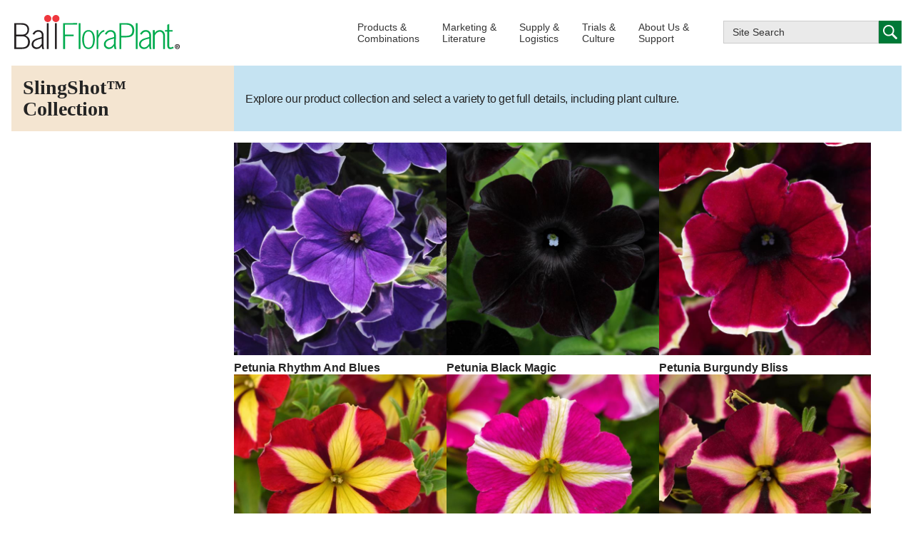

--- FILE ---
content_type: text/html; charset=utf-8
request_url: https://www.ballfloraplant.com/Products/Collections/?cname=SlingShot%E2%84%A2&cl=Petunia
body_size: 10133
content:

<!DOCTYPE html>

<html data-wf-page="65788fa13fba6f6cf259f8e4" data-wf-site="65788fa13fba6f6cf259f8d9" lang="en">
<head>
    <!-- Global site tag (gtag.js) - Google Analytics -->
    <script async src="https://www.googletagmanager.com/gtag/js?id=G-BGF2P9QXBG"></script>
    <script>
        window.dataLayer = window.dataLayer || [];
        function gtag() { dataLayer.push(arguments); }
        gtag('js', new Date());
        gtag('config', 'G-BGF2P9QXBG');
    </script>

     
<!-- be_ixf, sdk, gho-->
<meta name="be:sdk" content="dotnet_sdk_1.4.22" />
<meta name="be:timer" content="16ms" />
<meta name="be:orig_url" content="https%3a%2f%2fwww.ballfloraplant.com%2fProducts%2fCollections%2fdefault.aspx%3fcname%3dSlingShot%e2%84%a2%26cl%3dPetunia" />
<meta name="be:capsule_url" content="https%3a%2f%2fixfd1-api.bc0a.com%2fapi%2fixf%2f1.0.0%2fget_capsule%2ff00000000244864%2f2141692392" />
<meta name="be:norm_url" content="https%3a%2f%2fwww.ballfloraplant.com%2fProducts%2fCollections%2fdefault.aspx" />
<meta name="be:api_dt" content="py_2022; pm_09; pd_22; ph_09; pmh_48; p_epoch:1663865292751" />
<meta name="be:mod_dt" content="py_2022; pm_09; pd_22; ph_09; pmh_48; p_epoch:1663865292751" />
<meta name="be:messages" content="0" />
<style>
.be-ix-link-block .be-related-link-container {margin: 20px 0;}
.be-ix-link-block .be-related-link-container .be-list { display: inline-block; list-style: none;margin: 0; padding: 0;}
.be-ix-link-block .be-related-link-container .be-list .be-list-item {display: inline-block;margin-right: 20px;}
.be-ix-link-block .be-related-link-container .be-list .be-list-item:last-child { margin-right: 0;}

@media (max-width: 767px) {
  .be-ix-link-block .be-related-link-container {margin-top: 0;padding: 0 10px;}
  .be-ix-link-block .be-related-link-container .be-label {width: 100%;}
  .be-ix-link-block .be-related-link-container .be-list { display: block;width: 100%;}
  .be-ix-link-block .be-related-link-container .be-list .be-list-item {display: block;margin-right: 0;}
}

@media (min-width: 768px) {
  .be-ix-link-block .be-related-link-container {display: flex;align-items: baseline;}
  .be-ix-link-block .be-related-link-container .be-label {display: inline-block;margin-right: 20px;flex-grow: 0;flex-shrink: 0;}
}
</style>

 
<script data-cfasync="false" data-testmode="true" id="marvel" data-customerid="f00000000244864" src="https://marvel-b2-cdn.bc0a.com/marvel.js"></script>

    <script>
      (function() {
      var bec = document.createElement('script');
      bec.type = 'text/javascript';
      bec.async = true;
      bec.setAttribute("data-id", "bec");
      bec.setAttribute("org-id", "f00000000244864");
      bec.setAttribute("domain", ".ballfloraplant.com");
      bec.setAttribute("session-timeout", 86400000);
      bec.src = document.location.protocol + '//cdn.b0e8.com/conv_v3.js';
      var s = document.getElementsByTagName('script')[0];
      s.parentNode.insertBefore(bec, s);
})();
</script>
<meta charset="utf-8" /><title>
	SlingShot™ Collection
</title><meta content="width=device-width, initial-scale=1, user-scalable=yes, maximum-scale=6" name="viewport" />
    <link href="/css/normalize.css" rel="stylesheet" type="text/css">
    <link href="/css/components.css" rel="stylesheet" type="text/css">
    <link href="/css/bfp2024.css?rand=8" rel="stylesheet" type="text/css">
    <link href="/css/custom.css?rand=1" rel="stylesheet" type="text/css">
    <link href="/ASBINCLUDES/AutoSuggestBox.css" rel="stylesheet" type="text/css">


    <link href="https://fonts.googleapis.com" rel="preconnect" /><link href="https://fonts.gstatic.com" rel="preconnect" crossorigin="anonymous" />
    <script src="https://ajax.googleapis.com/ajax/libs/webfont/1.6.26/webfont.js" type="text/javascript"></script>
    <script type="text/javascript">WebFont.load({ google: { families: ["Merriweather:300,300italic,400,400italic,700,700italic,900,900italic"] } });</script>
    <script type="text/javascript">!function (o, c) { var n = c.documentElement, t = " w-mod-"; n.className += t + "js", ("ontouchstart" in o || o.DocumentTouch && c instanceof DocumentTouch) && (n.className += t + "touch") }(window, document);</script>
     
    <script src="https://d3e54v103j8qbb.cloudfront.net/js/jquery-3.5.1.min.dc5e7f18c8.js?site=6630f70b20246c89472bedab" type="text/javascript" integrity="sha256-9/aliU8dGd2tb6OSsuzixeV4y/faTqgFtohetphbbj0=" crossorigin="anonymous"></script>

    <link href="/images/favicon_32.png" rel="shortcut icon" type="image/x-icon">
    <link href="/images/favicon_256.png" rel="apple-touch-icon">


    
   


    <style type="text/css">
        body {
            -webkit-font-smoothing: antialiased;
        }

        .skip-to-content-link {
            background: #000000;
            color: #ffffff;
            height: 30px;
            width: 134px;
            left: -67px;
            top: 0px;
            padding: 8px;
            position: absolute;
            transform: translateY(-105%);
            transition: transform 0.3s;
            z-index: 20000
        }

        .skip-to-content-link:focus {
            transform: translateY(0% );
        }
    </style>

    
    <script>
        function skip() { $('#main').focus(); }
    </script>
</head>
<body class="body">
    <div style="position: absolute; left: 50%; top: 0px">
        <a class="skip-to-content-link" onclick="skip();" href="#main">Skip to content</a>
    </div>
    <form method="post" action="./?cname=SlingShot%u2122&amp;cl=Petunia" id="form1">
<div class="aspNetHidden">
<input type="hidden" name="__VIEWSTATE" id="__VIEWSTATE" value="/[base64]/ouB8qT2A==" />
</div>

<div class="aspNetHidden">

	<input type="hidden" name="__VIEWSTATEGENERATOR" id="__VIEWSTATEGENERATOR" value="B3CB6894" />
	<input type="hidden" name="__EVENTVALIDATION" id="__EVENTVALIDATION" value="/wEdAANjU7mHABMTEmqlzrMsGaCgGxCVrzx1OXF52L4aRcT0tjk4GdNp1zUT1IllNaiZa1RfumVFT/U2Vc8geJRjfVvUCKt+qEBqZIfIXD+y1KUhtg==" />
</div>
        
<nav class="nav-class">
    <div data-animation="default" data-collapse="medium" data-duration="400" data-easing="ease" data-easing2="ease" role="banner" class="uui-navbar08_component w-nav">
        <div class="uui-navbar08_container">
            <a id="header_lnkHome" class="nav-logo-link" aria-label="link to the Home page" href="../../"><img id="header_imgHome" class="nav-logo" loading="lazy" src="../../images/logo_ballfloraplant.svg" alt="BallFloraPlant Logo" /></a>
            <nav role="navigation" class="uui-navbar08_menu w-nav-menu">
                <div class="nav-menu-left">
                    <div data-hover="true" data-delay="0" class="navbar-menu-dropdown w-dropdown">
                        <div class="nav-tog-block w-dropdown-toggle">
                            <div class="uui-dropdown-icon w-embed">
                                <svg width="20" height="20" viewbox="0 0 20 20" fill="none" xmlns="http://www.w3.org/2000/svg">
                                    <path d="M5 7.5L10 12.5L15 7.5" stroke="CurrentColor" stroke-width="1.67" stroke-linecap="round" stroke-linejoin="round"></path>
                                </svg>
                            </div>
                            <div>Products &amp;<br>
                                Combinations</div>
                        </div>
                        <nav class="nav-dropdown-list-wrap a w-dropdown-list">
                            <div class="nav-dropdown-content">
                                <div class="nav-dropdown-list-block">
                                    
                                    <a id="header_HyperLink1" class="nav-drop-link w-inline-block" href="../A-Z">
                                        <div class="nav-drop-item-block">
                                            <div class="nav-item-hd">A-Z Product List</div>
                                            <div class="nav-item-text hide-mobile-landscape">Our full lineup</div>
                                        </div>
                                    </a>
                                    <a id="header_HyperLink2" class="nav-drop-link w-inline-block" href="../Combinations">
                                        <div class="nav-drop-item-block">
                                            <div class="nav-item-hd">Combinations</div>
                                            <div class="nav-item-text hide-mobile-landscape">Thoughtfully designed mixes &amp; recipes</div>
                                        </div>
                                    </a>
                                    <a id="header_HyperLink3" class="nav-drop-link w-inline-block" href="../Popular">
                                        <div class="nav-drop-item-block">
                                            <div class="nav-item-hd">Popular Classes</div>
                                            <div class="nav-item-text hide-mobile-landscape">Explore them all</div>
                                        </div>
                                    </a>
                                    <a id="header_HyperLink4" class="nav-drop-link w-inline-block" href="../New">
                                        <div class="nav-drop-item-block">
                                            <div class="nav-item-hd">New Varieties</div>
                                            <div class="nav-item-text hide-mobile-landscape">This year&#x27;s introductions</div>
                                        </div>
                                    </a>
                                    <a id="header_HyperLink5" class="nav-drop-link w-inline-block" href="../SeasonExtenders">
                                        <div class="nav-drop-item-block">
                                            <div class="nav-item-hd">Season Extenders</div>
                                            <div class="nav-item-text hide-mobile-landscape">More sales from top performers</div>
                                        </div>
                                     </a>
                                     <a id="header_HyperLink6" class="nav-drop-link w-inline-block" href="../PollinatorFriendly">
                                        <div class="nav-drop-item-block">
                                            <div class="nav-item-hd">Pollinator Friendly</div>
                                            <div class="nav-item-text hide-mobile-landscape">Bees, butterflies &amp; hummingbirds</div>
                                        </div>
                                    </a>

                                    <a id="header_HyperLink10" class="nav-drop-link w-inline-block" href="../ShadeTolerant">
                                        <div class="nav-drop-item-block">
                                            <div class="nav-item-hd">Plants for Shade</div>
                                            <div class="nav-item-text hide-mobile-landscape">Meet your customer's needs </div>
                                        </div>
                                    </a>
                                </div>
                                <div class="nav-dropdown-pic-block">
                                    <div class="dropdown-col2-flex">
                                        <a id="header_lnkMenuProduct" class="menu-image-link w-inline-block" href="../New/"><img id="header_imgMenuProduct" class="menu-image" src="../../images/menu_products_SAL23-31020_CC.jpg" alt="" />
                                            <div class="menu-caption">View ALL of our new varieties</div>
                                        </a>
                                    </div>
                                </div>
                            </div>
                        </nav>
                    </div>
                    <div data-hover="true" data-delay="0" class="navbar-menu-dropdown w-dropdown">
                        <div class="nav-tog-block w-dropdown-toggle">
                            <div class="uui-dropdown-icon w-embed">
                                <svg width="20" height="20" viewbox="0 0 20 20" fill="none" xmlns="http://www.w3.org/2000/svg">
                                    <path d="M5 7.5L10 12.5L15 7.5" stroke="CurrentColor" stroke-width="1.67" stroke-linecap="round" stroke-linejoin="round"></path>
                                </svg>
                            </div>
                            <div>Marketing &amp;<br>
                                Literature</div>
                        </div>
                        <nav class="nav-dropdown-list-wrap b w-dropdown-list">
                            <div class="nav-dropdown-content">
                                <div class="nav-dropdown-list-block">
                                    
                                    <a id="header_lnkLiterature" class="nav-drop-link w-inline-block" href="../../Literature">
                                        <div class="nav-drop-item-block">
                                            <div class="nav-item-hd">Catalogs &amp; Literature</div>
                                            <div class="nav-item-text hide-mobile-landscape">All your marketing resources</div>
                                        </div>
                                    </a>
                                    <a id="header_lnkBFPTV" class="nav-drop-link w-inline-block" href="../../BFPTV">
                                        <div class="nav-drop-item-block">
                                            <div class="nav-item-hd">BFPtv Videos</div>
                                            <div class="nav-item-text hide-mobile-landscape">Subscribe to our YouTube channel</div>
                                        </div>
                                   </a>
                                    <a href="http://photolibrary.ballhort.com:8085/bfp_approvedimages/#/" target="_blank" class="nav-drop-link w-inline-block">
                                        <div class="nav-drop-item-block">
                                            <div class="nav-item-hd">Photography</div>
                                            <div class="nav-item-text hide-mobile-landscape">Download hi-res photos here</div>
                                        </div>
                                    </a>
                                    <a id="header_lnkLogosSignage" class="nav-drop-link w-inline-block" href="../../Marketing/LogosSignage">
                                        <div class="nav-drop-item-block">
                                            <div class="nav-item-hd">Logos &amp; Signage</div>
                                            <div class="nav-item-text hide-mobile-landscape">Retail resources to help you sell</div>
                                        </div>
                                    </a>
                                    <a id="header_lnkPress" class="nav-drop-link w-inline-block" href="../../Marketing/Press">
                                        <div class="nav-drop-item-block">
                                            <div class="nav-item-hd">Press Releases</div>
                                            <div class="nav-item-text hide-mobile-landscape">The latest announcements</div>
                                        </div>
                                    </a>
                                    <a id="header_lnkBlog" class="nav-drop-link w-inline-block" href="../../Blog">
                                        <div class="nav-drop-item-block">
                                            <div class="nav-item-hd">News & Updates</div>
                                            <div class="nav-item-text hide-mobile-landscape">Commentary from our experts</div>
                                        </div>
                                    </a>
                                    <a id="header_lnkEvents" class="nav-drop-link w-inline-block" href="../../Marketing/Events">
                                        <div class="nav-drop-item-block">
                                            <div class="nav-item-hd">Events</div>
                                            <div class="nav-item-text hide-mobile-landscape">Connect with us at industry shows</div>
                                        </div>
                                    </a>
                                </div>
                                <div class="nav-dropdown-pic-block">
                                    <div class="dropdown-col2-flex"> 
                                        <a id="header_lnkMenuMarketing" class="menu-image-link w-inline-block" href="../../Literature/"><img id="header_imgMenuMarketing" class="menu-image" src="../../images/catalog-2026.jpg" alt="" />
                                            <div class="menu-caption">See our 2026 catalog</div>
                                        </a>
                                    </div>
                                </div>
                            </div>
                        </nav>
                    </div>
                    <div data-hover="true" data-delay="0" class="navbar-menu-dropdown w-dropdown">
                        <div class="nav-tog-block w-dropdown-toggle">
                            <div class="uui-dropdown-icon w-embed">
                                <svg width="20" height="20" viewbox="0 0 20 20" fill="none" xmlns="http://www.w3.org/2000/svg">
                                    <path d="M5 7.5L10 12.5L15 7.5" stroke="CurrentColor" stroke-width="1.67" stroke-linecap="round" stroke-linejoin="round"></path>
                                </svg>
                            </div>
                            <div>Supply &amp;<br>
                                Logistics</div>
                        </div>
                        <nav class="nav-dropdown-list-wrap c w-dropdown-list">
                            <div class="nav-dropdown-content">
                                <div class="nav-dropdown-list-block">
                                    
                                    <a id="header_lnkProductForms" class="nav-drop-link w-inline-block" href="../../SupplyLogistics/ProductForms">
                                        <div class="nav-drop-item-block">
                                            <div class="nav-item-hd">Product Forms</div>
                                            <div class="nav-item-text hide-mobile-landscape">Flexible options for any producer</div>
                                        </div>
                                    </a>
                                    <a id="header_lnkOurFarms" class="nav-drop-link w-inline-block" href="../../SupplyLogistics/OurFarms">
                                        <div class="nav-drop-item-block">
                                            <div class="nav-item-hd">Our Farms</div>
                                            <div class="nav-item-text hide-mobile-landscape">Reliable offshore supply</div>
                                        </div>
                                    </a>
                                    <a id="header_lnkLogistics" class="nav-drop-link w-inline-block" href="../../SupplyLogistics/Logistics">
                                        <div class="nav-drop-item-block">
                                            <div class="nav-item-hd">Logistics</div>
                                            <div class="nav-item-text hide-mobile-landscape">What you want, when you need it</div>
                                        </div>
                                   </a>
                                    <a id="header_lnkPoweredByBallSeed" class="nav-drop-link w-inline-block" href="../../SupplyLogistics/PoweredByBallSeed">
                                        <div class="nav-drop-item-block">
                                            <div class="nav-item-hd">Powered by Ball Seed<sup>&reg;</sup></div>
                                            <div class="nav-item-text hide-mobile-landscape">Gold-service supply &amp; support</div>
                                        </div>
                                    </a>
                                    <a id="header_HyperLink7" class="nav-drop-link w-inline-block" href="../../SupplyLogistics/Genesis">
                                        <div class="nav-drop-item-block">
                                            <div class="nav-item-hd">Genesis™</div>
                                            <div class="nav-item-text hide-mobile-landscape">Direct-stick callused cuttings</div>
                                        </div>
                                    </a>
                                </div>
                                <div class="nav-dropdown-pic-block">
                                    <div class="dropdown-col2-flex">
                                        <a id="header_lnkMenuSupply" class="menu-image-link w-inline-block" href="../../SupplyLogistics/ProductForms"><img id="header_imgMenuSupply" class="menu-image" src="../../images/menu_supply_Liner_Geranium.jpg" alt="" />
                                            <div class="menu-caption">Learn about our product forms</div>
                                        </a>   
                                    </div>
                                </div>
                            </div>
                        </nav>
                    </div>
                    <div data-hover="true" data-delay="0" class="navbar-menu-dropdown w-dropdown">
                        <div class="nav-tog-block w-dropdown-toggle">
                            <div class="uui-dropdown-icon w-embed">
                                <svg width="20" height="20" viewbox="0 0 20 20" fill="none" xmlns="http://www.w3.org/2000/svg">
                                    <path d="M5 7.5L10 12.5L15 7.5" stroke="CurrentColor" stroke-width="1.67" stroke-linecap="round" stroke-linejoin="round"></path>
                                </svg>
                            </div>
                            <div>Trials &amp;<br>
                                Culture</div>
                        </div>
                        <nav class="nav-dropdown-list-wrap d w-dropdown-list">
                            <div class="nav-dropdown-content">
                                <div class="nav-dropdown-list-block">
                                    
                                    <a id="header_lnkCultureByGenus" class="nav-drop-link w-inline-block" href="../../TrialsCulture/CultureA-Z">
                                        <div class="nav-drop-item-block">
                                            <div class="nav-item-hd">Culture A-Z</div>
                                            <div class="nav-item-text hide-mobile-landscape">Technical resources A-Z</div>
                                        </div>
                                    </a>
                                     <a id="header_lnkTrialSites" class="nav-drop-link w-inline-block" href="../../TrialsCulture/TrialSites">
                                        <div class="nav-drop-item-block">
                                            <div class="nav-item-hd">Trial Sites</div>
                                            <div class="nav-item-text hide-mobile-landscape">Regional performance trials</div>
                                        </div>
                                    </a>
                                    <a id="header_lnkTechSupport" class="nav-drop-link w-inline-block" href="../../TrialsCulture/TechSupport">
                                        <div class="nav-drop-item-block">
                                            <div class="nav-item-hd">Tech Support</div>
                                            <div class="nav-item-text hide-mobile-landscape">Dedication to research &amp; development</div>
                                        </div>
                                    </a>
                                </div>
                                
                                <div class="nav-dropdown-pic-block">
                                    <div class="dropdown-col2-flex">
                                        <a id="header_HyperLink9" class="menu-image-link w-inline-block" href="../../TrialsCulture/TechSupport"><img id="header_Image1" class="menu-image" src="../../images/menu_trials_20240222.jpg" alt="" />
                                            <div class="menu-caption">Get reliable technical support</div>
                                        </a>
                                    </div>
                                </div>
                                
                             </div>
                        </nav>
                    </div>
                    <div data-hover="true" data-delay="0" class="navbar-menu-dropdown w-dropdown">
                        <div class="nav-tog-block w-dropdown-toggle">
                            <div class="uui-dropdown-icon w-embed">
                                <svg width="20" height="20" viewbox="0 0 20 20" fill="none" xmlns="http://www.w3.org/2000/svg">
                                    <path d="M5 7.5L10 12.5L15 7.5" stroke="CurrentColor" stroke-width="1.67" stroke-linecap="round" stroke-linejoin="round"></path>
                                </svg>
                            </div>
                            <div>About Us &amp;<br>Support</div>
                        </div>
                        <nav class="nav-dropdown-list-wrap e w-dropdown-list">
                            <div class="nav-dropdown-content">
                                <div class="nav-dropdown-list-block">
                                    <a id="header_lnkAboutUs" class="nav-drop-link w-inline-block" href="../../AboutUs">
                                        <div class="nav-drop-item-block">
                                            <div class="nav-item-hd">About Ball FloraPlant</div>
                                            <div class="nav-item-text hide-mobile-landscape">Our visions and values</div>
                                        </div>
                                    </a>
                                     <a id="header_lnkTeam" class="nav-drop-link w-inline-block" href="../../Team">
                                        <div class="nav-drop-item-block">
                                            <div class="nav-item-hd">Meet the Team</div>
                                            <div class="nav-item-text hide-mobile-landscape">Sales, marketing &amp; regional support</div>
                                        </div>
                                     </a>
                                    <a id="header_lnkContactUs" class="nav-drop-link w-inline-block" href="../../ContactUs">
                                        <div class="nav-drop-item-block">
                                            <div class="nav-item-hd">Contact Us</div>
                                            <div class="nav-item-text hide-mobile-landscape">Send us your feedback</div>
                                        </div>
                                    </a>
                                    <a id="header_lnkFAQ" class="nav-drop-link w-inline-block" href="../../FAQ">
                                        <div class="nav-drop-item-block">
                                            <div class="nav-item-hd">FAQ</div>
                                            <div class="nav-item-text hide-mobile-landscape">Your frequently asked questions</div>
                                        </div>
                                    </a>
                                </div>
                                <div class="nav-dropdown-pic-block">
                                    <div class="dropdown-col2-flex">
                                        <a id="header_HyperLink8" class="menu-image-link w-inline-block" href="https://www.ballcustomerday.com" target="_blank"><img id="header_imgMenuAbout" class="menu-image" src="../../images/menu_about_CustDay2024_052.jpg" alt="" />
                                            <div class="menu-caption">Visit us at Ball Seed Customer Days, July 24 &amp; 25</div>
                                        </a>
                                    </div>
                                </div>
                                
                            </div>
                        </nav>
                    </div>
                </div>
                <div class="nav-menu-right">
                    <div class="nav-search-wrapper">
                        <div class="search-field">
                            <input name="ctl00$header$search" type="text" value="Site Search" maxlength="60" id="header_search" class="search-field w-input" onfocus="if(this.value==&#39;Site Search&#39;|| this.value==&#39;Enter Search Terms&#39;) this.value=&#39;&#39;; this.style.color=&#39;#232323&#39;" onblur="asbGetObj(&#39;header_search&#39;).OnBlur();" onkeydown="asbGetObj(&#39;header_search&#39;).OnKeyDown(event);" onkeypress="return asbGetObj(&#39;header_search&#39;).OnKeyPress(event);" onkeyup="asbGetObj(&#39;header_search&#39;).OnKeyUp(event);" autocomplete="off" aria-label="Type here to search this website" /><div class='asbMenu' style='visibility:hidden' id='divMenu_header_search'></div>
<input type="hidden" id="header_search_SelectedValue" name="ctl00$header$search:SelectedValue" value="" />

                        </div>
                        <div class="search-block">
                            <input type="image" name="ctl00$header$btnPlantSearch" id="header_btnPlantSearch" class="search-magnify-img" src="../../images/icon_search_white.svg" alt="Site Search button" />
                        </div>
                    </div>
                    
                </div>
            </nav>
            <div class="uui-navbar08_menu-button w-nav-button">
                <div class="menu-icon_component">
                    <div class="menu-icon_line-top"></div>
                    <div class="menu-icon_line-middle">
                        <div class="menu-icon_line-middle-inner"></div>
                    </div>
                    <div class="menu-icon_line-bottom"></div>
                </div>
            </div>
        </div>
    </div>
</nav>


        <main class="content">
            <div id="main" tabindex="-1">
                

    <div class="intro-bar">
        <div class="intro-bar-hdr">
            <h1>SlingShot™<br />Collection</h1>
        </div>
        <div class="intro-bar-text-block">
            <p class="classes-intro">
                Explore our product collection and select a variety to get full details, including plant culture.</p>
        </div>
    </div>



    <div class="lrg-pic-flex">
        <div class="col-1">
            <div class="news-submenu-flex">
            </div>
        </div>
        <div class="col-2">
            <div class="varieties-flex">

                
                        
                                
                                            <a id="ContentPlaceHolder1_rpClass_rpSeries_0_rpCollection_0_lnkPic_0" class="variety-frame w-inline-block" href="../VarietySelect.aspx?phid=048809869010797"><img id="ContentPlaceHolder1_rpClass_rpSeries_0_rpCollection_0_imgVariety_0" class="p-thumb-img" src="bloomImage.aspx?phid=048809869010797" alt="Petunia Rhythm And Blues" />
                                                <div class="p-caption">
                                                    Petunia Rhythm And Blues
                                                </div>
                                            </a>
                                        
                                            <a id="ContentPlaceHolder1_rpClass_rpSeries_0_rpCollection_0_lnkPic_1" class="variety-frame w-inline-block" href="../VarietySelect.aspx?phid=048809869000584"><img id="ContentPlaceHolder1_rpClass_rpSeries_0_rpCollection_0_imgVariety_1" class="p-thumb-img" src="bloomImage.aspx?phid=048809869000584" alt="Petunia Black Magic" />
                                                <div class="p-caption">
                                                    Petunia Black Magic
                                                </div>
                                            </a>
                                        
                                            <a id="ContentPlaceHolder1_rpClass_rpSeries_0_rpCollection_0_lnkPic_2" class="variety-frame w-inline-block" href="../VarietySelect.aspx?phid=048809869018907"><img id="ContentPlaceHolder1_rpClass_rpSeries_0_rpCollection_0_imgVariety_2" class="p-thumb-img" src="bloomImage.aspx?phid=048809869018907" alt="Petunia Burgundy Bliss" />
                                                <div class="p-caption">
                                                    Petunia Burgundy Bliss
                                                </div>
                                            </a>
                                        
                                            <a id="ContentPlaceHolder1_rpClass_rpSeries_0_rpCollection_0_lnkPic_3" class="variety-frame w-inline-block" href="../VarietySelect.aspx?phid=048809869054977"><img id="ContentPlaceHolder1_rpClass_rpSeries_0_rpCollection_0_imgVariety_3" class="p-thumb-img" src="bloomImage.aspx?phid=048809869054977" alt="Petunia Cherry Tartwheel" />
                                                <div class="p-caption">
                                                    Petunia Cherry Tartwheel
                                                </div>
                                            </a>
                                        
                                            <a id="ContentPlaceHolder1_rpClass_rpSeries_0_rpCollection_0_lnkPic_4" class="variety-frame w-inline-block" href="../VarietySelect.aspx?phid=048809869053196"><img id="ContentPlaceHolder1_rpClass_rpSeries_0_rpCollection_0_imgVariety_4" class="p-thumb-img" src="bloomImage.aspx?phid=048809869053196" alt="Petunia Heartwheel" />
                                                <div class="p-caption">
                                                    Petunia Heartwheel
                                                </div>
                                            </a>
                                        
                                            <a id="ContentPlaceHolder1_rpClass_rpSeries_0_rpCollection_0_lnkPic_5" class="variety-frame w-inline-block" href="../VarietySelect.aspx?phid=048809869021233"><img id="ContentPlaceHolder1_rpClass_rpSeries_0_rpCollection_0_imgVariety_5" class="p-thumb-img" src="bloomImage.aspx?phid=048809869021233" alt="Petunia Lemonberry" />
                                                <div class="p-caption">
                                                    Petunia Lemonberry
                                                </div>
                                            </a>
                                        
                                            <a id="ContentPlaceHolder1_rpClass_rpSeries_0_rpCollection_0_lnkPic_6" class="variety-frame w-inline-block" href="../VarietySelect.aspx?phid=048809869020358"><img id="ContentPlaceHolder1_rpClass_rpSeries_0_rpCollection_0_imgVariety_6" class="p-thumb-img" src="bloomImage.aspx?phid=048809869020358" alt="Petunia Phantom" />
                                                <div class="p-caption">
                                                    Petunia Phantom
                                                </div>
                                            </a>
                                        
                                            <a id="ContentPlaceHolder1_rpClass_rpSeries_0_rpCollection_0_lnkPic_7" class="variety-frame w-inline-block" href="../VarietySelect.aspx?phid=048809869027072"><img id="ContentPlaceHolder1_rpClass_rpSeries_0_rpCollection_0_imgVariety_7" class="p-thumb-img" src="bloomImage.aspx?phid=048809869027072" alt="Petunia Purple Fantasy" />
                                                <div class="p-caption">
                                                    Petunia Purple Fantasy
                                                </div>
                                            </a>
                                        
                            
                    

            </div>
        </div>
    </div>


            </div>
        </main>
    
<script type='text/javascript' src='/asbincludes/AutoSuggestBox.js'></script>
<script type='text/javascript' >
<!--
var oJSAutoSuggestBox=new JSAutoSuggestBox();
oJSAutoSuggestBox.msTextBoxID='header_search';
oJSAutoSuggestBox.msMenuDivID='divMenu_header_search';
oJSAutoSuggestBox.msButtonToClick='header_btnPlantSearch';
oJSAutoSuggestBox.msDataType='GeneralSearch';
oJSAutoSuggestBox.mnMaxSuggestChars=15;
oJSAutoSuggestBox.mnKeyPressDelay=300;
oJSAutoSuggestBox.mnNumMenuItems=10;
oJSAutoSuggestBox.mbIncludeMoreMenuItem=false;
oJSAutoSuggestBox.msMoreMenuItemLabel='...';
oJSAutoSuggestBox.msMenuCSSClass='asbMenu';
oJSAutoSuggestBox.msMenuItemCSSClass='asbMenuItem';
oJSAutoSuggestBox.msSelMenuItemCSSClass='asbSelMenuItem';
oJSAutoSuggestBox.mbUseIFrame=true;
oJSAutoSuggestBox.msResourcesDir='/asbincludes';
asbAddObj('header_search', oJSAutoSuggestBox);
//-->
</script>

</form>
        
<style>
    .be-ix-link-block .be-related-link-container .be-list .be-list-item { display: block; margin-right: 20px; }

    .be-ix-link-block .be-related-link-container { display: block; align-items: baseline; }

        .be-label footer-head, .be-ix-link-block .be-related-link-container .be-label { display: block; margin-right: 20px; font-weight: bold; flex-grow: 0; flex-shrink: 0; margin-bottom: .9rem; font-size: 1rem; font-weight: 700; }

    .be-ix-link-block .be-related-link-container { margin: 0 0; }
</style>
<footer class="footer">
    <div class="footer-block">
        <div class="footer-flex-wrap">
            <div class="footer-logo-block">
                <a href="https://www.ballfloraplant.com/" class="footer-logo-link-block w-inline-block">
                    <img src="/images/logo_ballfloraplant.svg" width="400"
                        alt="Ball FloraPlant" class="footer-logo-img">
                </a>
                <a href="http://www.ballseed.com/webtrack" target="_blank" class="footer-link-order">Order at ballseed.com/webtrack.</a>
                <div class="footer-text">
                    Talk to us. Ball Seed: <a href="tel:+1-800-879-2255" class="tele-link">800 879-BALL</a><br>
                    Ball ColorLink<span>®</span>: <a href="tel:+1-800-686-7380" class="tele-link">800 686-7380</a>
                </div>
                <div class="copyright-text">
                    &copy; 2026 Ball Horticultural Company
                </div>
                <div class="privacy-links">
                    <a href="https://www.ballhort.com/Legal/TermsOfUse" target="_blank">Terms of Use</a>
                    | <a href="/Legal/TermsConditions">Terms and Conditions of
                        Sale</a>
                </div>
                <div class="privacy-links">
                    <a href="/Legal/PlantProtection">Plant Protection and Licensing</a>
                    | <a href="https://www.ballhort.com/Legal/PrivacyPolicy" target="_blank">Privacy Policy</a>
                </div>
            </div>
            <div class="footer-badge-block">
                <a href="http://www.greatplacetowork.com/certified-company/7011532" target="_blank"
                    class="badge-link w-inline-block">
                    <img src="https://www.ballhort.com/images/logo_great_place.webp" alt="" aria-label="Great Place to Work badge"></a>
            </div>
            <div class="footer-link-col-wrapper">

                <div class="footer-link-block">
                    <div class="footer-links-col">
                        <div class="footer-hdr">About</div>
                        <a href="/Aboutus" class="footer-link">About Us</a>
                        <a href="/Team" class="footer-link">Meet the Team</a>
                        <a href="/ContactUs" class="footer-link">Contact Us</a>

                    </div>
                    <div class="footer-links-col">
                        <div class="footer-hdr">Marketing</div>
                        <a href="/Blog" class="footer-link">News & Updates</a>
                        <a href="/Marketing/Press" class="footer-link">Press</a>
                        <a href="/Marketing/Events" class="footer-link">Events</a>
                    </div>
                    <div class="footer-links-col">
                        <div class="footer-hdr">Our Products</div>
                        <a href="/Products/A-Z" class="footer-link">All Products</a>
                        <a href="https://catalog.ballfloraplant.com/view/933210567" target="_blank" class="footer-link">Current Catalog</a>
                        <a href="http://photolibrary.ballhort.com:8085/bfp_approvedimages/#/" target="_blank"
                            class="footer-link">Photo Library</a>
                    </div>
                    <div class="footer-links-col">
                        <div class="brightedge-content">
                            <div class="be-ix-link-block">
                                <!-- errorlist count 0-->
                                <div class="be-ix-link-block"><div class="be-related-link-container"><div class="be-label footer-head">Also of Interest</div><ul class="be-list"><li class="be-list-item"><a class="be-related-link footer-link" href="https://www.ballfloraplant.com/Culture/">Culture</a></li><li class="be-list-item"><a class="be-related-link footer-link" href="https://www.ballfloraplant.com/Culture/Genesis.aspx">Genesis™</a></li><li class="be-list-item"><a class="be-related-link footer-link" href="https://www.ballfloraplant.com/BFP/RootingStations.aspx">Rooting Stations</a></li></ul> </div></div>

<!-- be_ixf, bodystr, body_1 -->

                                
                            </div>
                        </div>
                    </div>
                </div>



            </div>
            <div class="footer-social-block">
                <a href="/Newsletter" aria-label="Sign up for our Newsletter"
                    class="button-newsletter w-button">Sign up for our Newsletter</a>
                <div class="social-icon-block">
                    <a href="https://www.instagram.com/ball.floraplant" target="_blank" class="link-social w-inline-block">
                        <img src="/images/icon_social_instagram.svg" aria-label="follow on Instagram"
                            alt="Instagram" height="Auto" class="icon-social"></a>
                    <a href="https://pin.it/2UhWQ69AK" target="_blank" class="link-social w-inline-block">
                        <img src="/images/icon_social_pinterest.svg" width="32" alt="Pinterest" aria-label="follow on Pinterest" class="icon-social"></a>

                    <a href="https://www.facebook.com/ball.floraplant" target="_blank" class="link-social w-inline-block">
                        <img src="/images/icon_social_facebook.svg" width="32"
                            alt="Facebook" aria-label="follow on Facebook" class="icon-social"></a>
                    
                    <a href="https://www.youtube.com/user/BallFloraPlant" target="_blank" class="link-social w-inline-block">
                        <img src="/images/icon_social_youtube.svg" width="32"
                            alt="YouTube" aria-label="follow on Youtube" class="icon-social"></a>
                    <a href="https://www.linkedin.com/company/ball-floraplant" target="_blank" class="link-social w-inline-block">
                        <img src="/images/icon_social_linkedin.svg" width="32"
                            alt="LinkedIn" aria-label="follow on LinkedIn" class="icon-social"></a>
                </div>
            </div>
        </div>
    </div>
</footer>




    
    <script src="/js/bfp2024.js?rand=1" type="text/javascript"></script>

    
</body>
</html>


--- FILE ---
content_type: text/css
request_url: https://www.ballfloraplant.com/css/bfp2024.css?rand=8
body_size: 24230
content:
:root {
  --txt-black: #242424;
  --head-family: Georgia, Times, "Times New Roman", serif;
  --p-size: 1.025rem;
  --p-line-height: 1.5rem;
  --p-line-letter-spacing: -.02rem;
  --bfp-mauve: #a1206b;
  --bfp-drk-green: #007937;
  --bfp-lt-gray: #eaeaea;
  --bfp-taupe: #f4e5d1;
  --bfp-skyblue: #c5e3f2;
  --bfp-green: #bfd29c;
  --bfp-yellow: #fff2b8;
  --bfp-bright-yellow: #ffd600;
  --white: white;
  --black: black;
  --bfp-yellow2: #ffef00;
  --line-grey: #929292;
  --colors--gray700: #34405400;
  --bfp-pale-yellow: var(--bfp-taupe);
  --bfp-new: #00aa4f;
  --colors--primary700: #6941c6;
  --colors--gray500: #667085;
  --colors--primary100: #f4ebff;
  --colors--gray600: #475467;
  --colors--gray300: #d0d5dd;
  --colors--white: white;
  --colors--gray800: #1d2939;
  --colors--gray50: #f9fafb;
  --colors--gray100: #f8f8f8;
  --colors--gray400: #98a2b3;
  --colors--primary300: #d6bbfb;
  --colors--success50: #ecfdf3;
  --colors--success700: #027a48;
  --colors--primary800: #53389e;
  --untitled-ui--primary50: #f9f5ff;
}

.w-layout-layout {
  grid-row-gap: 20px;
  grid-column-gap: 20px;
  grid-auto-columns: 1fr;
  justify-content: center;
  padding: 20px;
}

.w-layout-cell {
  flex-direction: column;
  justify-content: flex-start;
  align-items: flex-start;
  display: flex;
}

.w-embed-youtubevideo {
  background-image: url('https://d3e54v103j8qbb.cloudfront.net/static/youtube-placeholder.2b05e7d68d.svg');
  background-position: 50%;
  background-size: cover;
  width: 100%;
  padding-bottom: 0;
  padding-left: 0;
  padding-right: 0;
  position: relative;
}

.w-embed-youtubevideo:empty {
  min-height: 75px;
  padding-bottom: 56.25%;
}

.w-layout-hflex {
  flex-direction: row;
  align-items: flex-start;
  display: flex;
}

.w-layout-vflex {
  flex-direction: column;
  align-items: flex-start;
  display: flex;
}

.w-layout-grid {
  grid-row-gap: 16px;
  grid-column-gap: 16px;
  grid-template-rows: auto auto;
  grid-template-columns: 1fr 1fr;
  grid-auto-columns: 1fr;
  display: grid;
}

body {
  color: var(--txt-black);
  flex-flow: column;
  max-width: 1440px;
  margin-left: auto;
  margin-right: auto;
  padding-left: 1rem;
  padding-right: 1rem;
  font-family: Arial, Helvetica Neue, Helvetica, sans-serif;
  font-size: 1rem;
  line-height: 1.2;
  display: flex;
}

h1 {
  font-family: var(--head-family);
  color: var(--txt-black);
  margin-top: 0;
  margin-bottom: 0;
  font-size: 1.75rem;
  font-weight: 700;
  line-height: 1.1;
}

h2 {
  font-family: var(--head-family);
  margin-top: 1.25rem;
  margin-bottom: .625rem;
  font-size: 1.5rem;
  font-weight: 700;
  line-height: 2.25rem;
}

h3 {
  margin-top: 1rem;
  margin-bottom: .3rem;
  font-family: Arial, Helvetica Neue, Helvetica, sans-serif;
  font-size: 1.2rem;
  font-weight: 700;
  line-height: 1.3;
}

h4 {
  margin-top: .625rem;
  margin-bottom: .5rem;
  font-family: Arial, Helvetica Neue, Helvetica, sans-serif;
  font-size: 1.35rem;
  font-weight: 700;
  line-height: 1.1;
}

h5 {
  font-family: var(--head-family);
  margin-top: .625rem;
  margin-bottom: .625rem;
  font-size: 1.4rem;
  font-weight: 700;
  line-height: 1.25rem;
}

h6 {
  font-family: var(--head-family);
  margin-top: .625rem;
  margin-bottom: .625rem;
  font-size: 1.2rem;
  font-weight: 700;
  line-height: 1.125rem;
}

p {
  color: var(--txt-black);
  font-size: var(--p-size);
  line-height: var(--p-line-height);
  letter-spacing: var(--p-line-letter-spacing);
  margin-bottom: .8rem;
}

a {
  color: var(--bfp-mauve);
  font-weight: 700;
  text-decoration: none;
}

a:hover {
  color: var(--bfp-drk-green);
}

ul {
  margin-top: 0;
  margin-bottom: 1rem;
  padding-left: 2rem;
  list-style-type: square;
}

li {
  font-size: var(--p-size);
  margin-bottom: .3rem;
}

img {
  width: 100%;
}

.wire-nav {
  justify-content: center;
  align-items: center;
  height: 3.125rem;
  display: flex;
}

.wire-link {
  margin-left: .5rem;
  margin-right: .5rem;
}

.pg-wrapper {
  flex-flow: column;
  justify-content: flex-start;
  align-items: stretch;
  display: flex;
}

.main-area {
  margin-bottom: 22px;
}

.navbar {
  z-index: 100;
  background-color: #fff;
  position: sticky;
  inset: 0% 0% auto;
}

.button-newsletter {
  background-color: var(--bfp-drk-green);
  color: #fff;
  text-align: center;
  border-radius: 3px;
  flex: none;
  width: 100%;
  margin-top: 1rem;
  margin-bottom: 1rem;
  padding: .8rem 1.5rem;
  font-size: 1rem;
  line-height: 1.4;
  transition: all .225s;
  transform: skew(0deg);
}

.button-newsletter:hover {
  color: #fff;
  background-color: #ef373e;
}

.social-icon-block {
  flex-flow: row;
  justify-content: space-around;
  align-items: center;
  margin-top: 0;
  display: flex;
}

.footer-link-order {
  color: #333;
  text-align: left;
  margin: .25rem auto;
  font-size: 1rem;
  font-weight: 700;
  text-decoration: none;
  display: block;
}

.tele-link {
  color: var(--bfp-mauve);
  text-decoration: none;
}

.tele-link:hover {
  color: #ef373e;
}

.tele-link.w--current {
  text-decoration: none;
}

.footer-logo-img {
  margin-bottom: 1.2rem;
  margin-right: auto;
  display: block;
}

.footer-text {
  font-size: .9rem;
  line-height: 1.4;
}

.footer-logo-block {
  word-break: keep-all;
  flex: 0 30%;
  display: block;
}

.icon-social {
  transition: all .2s;
}

.icon-social:hover {
  opacity: .61;
  transform: translate(0, -.25rem);
}

.footer-logo-link-block {
  width: 14rem;
}

.footer-logo-link-block.w--current {
  width: 100%;
}

.footer-link {
  color: #333;
  cursor: pointer;
  margin-bottom: .6rem;
  font-size: .9rem;
  font-weight: 400;
  line-height: 1.1;
  text-decoration: none;
  transition: all .225s;
  display: block;
}

.footer-link:hover {
  color: #ef373e;
  text-decoration: none;
  transform: translate(.25rem);
}

.footer-link:active {
  color: #00ab4e;
  text-decoration: none;
}

.footer-link:focus {
  color: #cf721b;
}

.footer-link:visited {
  color: #464646;
}

.link-social {
  width: 30px;
  height: 30px;
}

.footer-flex-wrap {
  grid-column-gap: 3.5rem;
  grid-row-gap: 3.5rem;
  background-color: var(--bfp-lt-gray);
  justify-content: space-between;
  align-items: flex-start;
  padding: 2rem;
  display: flex;
}

.footer-social-block {
  flex: 0 auto;
}

.copyright-text {
  margin-top: .65rem;
  font-size: .65rem;
}

.footer-link-block {
  grid-column-gap: 2rem;
  grid-row-gap: 2rem;
  justify-content: flex-start;
  align-items: flex-start;
  display: flex;
}

.footer-badge-block {
  text-align: center;
  flex: 0 auto;
}

.badge-link {
  width: 5rem;
  padding-top: .25rem;
  padding-bottom: .25rem;
  position: relative;
  top: 12px;
}

.beige {
  background-color: var(--bfp-taupe);
}

.style-color-box {
  padding: .6875rem;
}

.style-color-box.beige {
  align-items: stretch;
}

.style-color-box.mauve {
  background-color: var(--bfp-mauve);
}

.style-color-box.skyblue {
  background-color: var(--bfp-skyblue);
}

.style-color-box.green {
  background-color: var(--bfp-green);
}

.style-color-box.lt-gray {
  background-color: var(--bfp-lt-gray);
}

.style-color-box.yellow {
  background-color: var(--bfp-yellow);
}

.style-color-box.bfp-yellow {
  background-color: var(--bfp-bright-yellow);
}

.style-color-box.drk-green {
  background-color: var(--bfp-drk-green);
}

.style-quick-stack {
  width: 100%;
  min-width: 4.6875rem;
  height: 12.5rem;
  min-height: 6.25rem;
  padding-left: 0;
  padding-right: 0;
}

.txt-white {
  color: var(--white);
}

.footer-hdr {
  margin-top: .65rem;
  margin-bottom: .9rem;
  font-size: 1rem;
  font-weight: 700;
}

.brightedge-content {
  width: 100%;
  margin-top: .65rem;
  margin-bottom: 6px;
  font-size: .9rem;
  line-height: 1.2;
  position: relative;
  inset: auto 0% 0%;
}

.footer-link-col-wrapper {
  grid-column-gap: 6px;
  grid-row-gap: 6px;
  flex-flow: column;
  justify-content: flex-start;
  display: flex;
}

.img-top {
  object-fit: cover;
  flex: 1;
  width: 100%;
  height: 100%;
  display: block;
  position: absolute;
  inset: 0% auto auto 0%;
}

.button {
  background-color: var(--bfp-drk-green);
  color: var(--white);
  border-radius: 5px;
  margin-top: 1rem;
  margin-bottom: 1rem;
  padding: .7rem 1rem;
  font-family: Arial, Helvetica Neue, Helvetica, sans-serif;
  font-size: 1.1rem;
  font-weight: 400;
  transition: all .225s;
}

.button:hover {
  background-color: var(--bfp-mauve);
  color: var(--white);
}

.button.tst-2 {
  background-color: var(--bfp-green);
  color: var(--black);
}

.button.tst-3 {
  background-color: var(--bfp-yellow);
  color: var(--bfp-mauve);
}

.button.combos {
  margin-top: auto;
}

.button.transcript {
  margin-top: 0;
  margin-right: .5rem;
  padding-top: .3rem;
  padding-bottom: .3rem;
  font-size: 1rem;
}

.button.transcript.on {
  background-color: var(--bfp-mauve);
}

.h-block-announce {
  background-color: var(--bfp-drk-green);
  color: #fff;
  flex: 0 auto;
  justify-content: center;
  align-items: center;
  height: auto;
  padding: 16px;
  font-family: Georgia, Times, Times New Roman, serif;
  font-size: 2rem;
  text-decoration: none;
  transition: all .225s;
  display: flex;
}

.h-block-announce:hover {
  background-color: var(--bfp-skyblue);
  color: var(--txt-black);
}

.h-all-block-wrap {
  grid-column-gap: 16px;
  grid-row-gap: 16px;
  flex-flow: column;
  margin-bottom: 1.5rem;
  display: flex;
}

.h-title-block {
  text-align: left;
  flex-flow: column;
  flex: 0 auto;
  padding: 4px 2.5rem;
}

.h-title-block.new-varieties {
  background-color: #501b56;
  justify-content: center;
  align-items: flex-start;
  width: 30%;
  margin-right: 1rem;
  padding: 1.4rem;
  display: flex;
}

.h-title-block.library {
  text-shadow: 2px 1px 8px #000;
}

.h-title-block.season-extenders {
  width: 39%;
  padding-left: 1.4rem;
  padding-right: 3.8rem;
}

.h-title-block.all-products {
  text-align: center;
  width: 50%;
}

.h-title-block.marketing {
  width: 30%;
  padding-left: 0;
}

.h-subhead {
  color: var(--txt-black);
  font-size: 1.4rem;
  font-weight: 400;
  line-height: 1.15;
}

.h-subhead.white {
  color: var(--white);
  font-weight: 400;
}

.h-heading {
  margin-top: 0;
  margin-bottom: 6px;
  font-size: 2.15rem;
  line-height: 1.05;
}

.h-heading.white {
  color: var(--white);
  text-shadow: 1px 1px 5px #00000057;
}

.h-heading.marketing {
  font-size: 1.9rem;
}

.h-block-double-wrap {
  grid-column-gap: 16px;
  grid-row-gap: 16px;
  height: 20rem;
  display: flex;
}

.h-block-catalog {
  background-color: var(--bfp-skyblue);
  justify-content: space-between;
  align-items: center;
  width: 50%;
  display: flex;
}

.h-block-catalog:hover {
  background-color: var(--bfp-taupe);
}

.h-block-library {
  background-color: var(--bfp-taupe);
  background-image: url('../images/h_photo_library.jpg');
  background-position: 50%;
  background-repeat: no-repeat;
  background-size: 100%;
  flex-flow: column;
  justify-content: center;
  align-items: flex-start;
  width: 50%;
  padding: 16px 0;
  transition: all .225s;
  display: flex;
}

.h-block-library:hover {
  background-position: 50%;
  background-size: 105%;
}

.h-button-fake {
  grid-column-gap: 12px;
  grid-row-gap: 12px;
  background-color: var(--bfp-taupe);
  color: var(--black);
  border-radius: 5px;
  justify-content: center;
  align-items: center;
  width: auto;
  margin-top: .25rem;
  margin-left: 2.5rem;
  padding: .6rem 12px;
  font-size: 1.1rem;
  transition: all .225s;
  display: inline-flex;
}

.h-button-fake:hover {
  background-color: var(--bfp-green);
}

.h-button-fake.wide {
  margin-left: 0;
}

.footer {
  margin-top: auto;
}

.content {
  justify-content: center;
  align-items: stretch;
}

.h-block {
  min-height: 13px;
}

.h-block.solera {
  height: 15rem;
}

.h-link {
  border: 1px solid #fff;
  flex-flow: row;
  width: 100%;
  height: auto;
  padding-left: 0;
  padding-right: 0;
  transition: all .225s;
  display: block;
}

.h-link:hover {
  border-color: var(--bfp-mauve);
}

.h-link.monarch {
  color: var(--white);
}

.h-link.monarch:hover {
  color: var(--bfp-yellow2);
}

.h-catalog {
  width: 12.3rem;
  height: auto;
  margin-right: 4.2rem;
  transform: rotate(-7deg);
}

.h-funfusion-logo {
  object-fit: contain;
  flex: 0 auto;
  width: 52%;
  padding-top: 1rem;
  padding-bottom: 1rem;
  padding-left: 0;
}

.h-funfusions-flex {
  background-color: #fff;
  border: 2px solid #30bed0;
  justify-content: space-between;
  align-items: center;
  height: 13rem;
  padding-top: 0;
  padding-bottom: 0;
  transition: all .225s;
  display: flex;
}

.h-fusion-logo-wrap {
  background-color: var(--white);
  flex: none;
  justify-content: center;
  align-items: center;
  width: 30%;
  height: 100%;
  display: flex;
}

.fusion-image-wrap {
  background-image: url('../images/home_guest_stars_pot.jpg');
  background-position: 100%;
  background-repeat: no-repeat;
  background-size: auto;
  justify-content: center;
  align-items: center;
  width: 35%;
  height: 100%;
  display: flex;
}

.h-season-extenders {
  background-image: url('../images/h_season_extending_1.avif');
  background-position: 50%;
  background-repeat: no-repeat;
  background-size: cover;
  justify-content: flex-end;
  align-items: center;
  width: 100%;
  height: 13rem;
  padding-top: 1.5rem;
  padding-bottom: 1.5rem;
  display: flex;
}

.h-season-extenders:hover {
  background-image: url('../images/h_season_extending_hover.jpg');
  background-position: 50%;
  background-size: cover;
}

.h-all-products {
  background-color: var(--bfp-taupe);
  background-image: url('../images/home_MIX24-32154_CC.avif');
  background-position: 80%;
  background-repeat: no-repeat;
  background-size: 50%;
  justify-content: flex-start;
  align-items: center;
  width: 100%;
  height: 13rem;
  transition: all .225s;
  display: flex;
}

.h-all-products:hover {
  background-color: #fff;
  background-image: url('../images/home_MIX24-32154_CC.avif');
  background-position: 80%;
  background-size: 55%;
}

.h-library-arrow {
  width: 20px;
  height: 24px;
  padding-right: 0;
}

.privacy-links {
  margin-top: .5rem;
  font-size: .75rem;
}

.utility-page-wrap {
  justify-content: center;
  align-items: center;
  width: 100vw;
  max-width: 100%;
  height: 100vh;
  max-height: 100%;
  display: flex;
}

.utility-page-content {
  text-align: center;
  flex-direction: column;
  width: 260px;
  display: flex;
}

.utility-page-form {
  flex-direction: column;
  align-items: stretch;
  display: flex;
}

.nav-class {
  z-index: 10000;
  position: sticky;
  top: 0;
}

.nav-tog-block {
  color: #353535;
  align-items: center;
  padding: .9rem 1rem .75rem;
  font-family: Arial, Helvetica Neue, Helvetica, sans-serif;
  font-size: .85rem;
  font-weight: 400;
  transition: all .3s;
  display: flex;
}

.nav-tog-block:hover {
  color: var(--bfp-mauve);
}

.nav-tog-block:focus-visible, .nav-tog-block[data-wf-focus-visible] {
  border: 2px solid var(--txt-black);
}

.nav-menu-left {
  text-align: center;
  justify-content: space-between;
  align-items: center;
  margin-right: 2rem;
  display: flex;
}

.nav-search-wrapper {
  justify-content: center;
  align-items: center;
  width: 250px;
  display: flex;
}

.dropdown-col2-flex {
  text-align: center;
  flex-flow: column;
  justify-content: center;
  align-items: center;
  width: 100%;
  height: 100%;
  font-size: .95rem;
  display: flex;
}

.uui-navbar08_component {
  border-bottom: 1px solid var(--white);
  background-color: #fff;
  justify-content: center;
  align-items: center;
  min-height: 5.75rem;
  display: flex;
}

.nav-menu-right {
  grid-template-rows: auto;
  grid-template-columns: 1fr 1fr;
  grid-auto-columns: 1fr;
  align-items: center;
  display: flex;
}

.uui-navbar08_menu {
  flex-flow: row;
  flex: 1;
  justify-content: flex-end;
  align-items: center;
  display: flex;
  position: static;
}

.nav-dropdown-list-block {
  grid-column-gap: 0px;
  grid-row-gap: 0rem;
  flex-flow: column;
  grid-template-rows: minmax(max-content, 1fr);
  grid-template-columns: 1fr;
  grid-auto-rows: max-content;
  grid-auto-columns: 1fr;
  justify-content: flex-start;
  align-items: center;
  padding: .6rem .6rem .6rem .3rem;
  display: flex;
}

.dropdown-img {
  margin-bottom: 12px;
}

.nav-logo-link {
  flex: 0 0 19%;
  width: 200px;
  margin-right: 13px;
  padding-left: 4px;
}

.nav-logo-link.w--current {
  flex-basis: 19%;
  padding-left: 4px;
}

.nav-item-text {
  color: #475467;
  letter-spacing: normal;
  font-family: system-ui, -apple-system, BlinkMacSystemFont, Segoe UI, Roboto, Oxygen, Ubuntu, Cantarell, Fira Sans, Droid Sans, Helvetica Neue, sans-serif;
  font-size: .875rem;
  line-height: 1.5;
}

.nav-item-text.hide-mobile-landscape {
  font-family: Arial, Helvetica Neue, Helvetica, sans-serif;
  font-size: .86rem;
  line-height: 1.3;
}

.uui-navbar08_menu-button {
  padding: 0;
  display: none;
}

.nav-item-hd {
  color: #101828;
  margin-bottom: .25rem;
  font-family: system-ui, -apple-system, BlinkMacSystemFont, Segoe UI, Roboto, Oxygen, Ubuntu, Cantarell, Fira Sans, Droid Sans, Helvetica Neue, sans-serif;
  font-size: 1rem;
  font-weight: 600;
}

.nav-dropdown-content {
  grid-column-gap: 1.5rem;
  grid-row-gap: 0px;
  flex: 1;
  grid-template-rows: auto;
  grid-template-columns: 1fr 1fr;
  grid-auto-columns: 1fr;
  display: grid;
}

.drop-pic-link {
  color: #a1206b;
  flex-flow: column;
  flex: 1;
  padding: .5rem;
  transition: all .225s;
  display: flex;
}

.uui-navbar08_container {
  justify-content: space-between;
  align-items: center;
  width: 100%;
  height: 100%;
  margin-left: auto;
  margin-right: auto;
  display: flex;
}

.uui-dropdown-icon {
  flex: 0 auto;
  justify-content: center;
  align-items: center;
  width: 1.25rem;
  height: 1.25rem;
  margin-right: 1rem;
  display: none;
  position: absolute;
  inset: 31px 0% auto auto;
}

.nav-section-hd {
  color: #a1206b;
  letter-spacing: normal;
  margin-top: 0;
  margin-bottom: .25rem;
  font-family: system-ui, -apple-system, BlinkMacSystemFont, Segoe UI, Roboto, Oxygen, Ubuntu, Cantarell, Fira Sans, Droid Sans, Helvetica Neue, sans-serif;
  font-size: 1rem;
  font-weight: 600;
  display: none;
}

.nav-dropdown-list-wrap {
  box-shadow: 0 12px 16px -4px #00000014, 0 4px 6px -2px #10182808;
}

.nav-dropdown-list-wrap.w--open {
  background-color: #fff;
  border: 1px solid #eaecf0;
  border-radius: .75rem;
  width: 39.6rem;
  padding: 1rem;
  left: -362%;
}

.nav-dropdown-list-wrap.a.w--open {
  left: -238%;
}

.nav-dropdown-list-wrap.b.w--open {
  left: -269%;
}

.nav-dropdown-list-wrap.c.w--open {
  left: -333%;
}

.nav-dropdown-list-wrap.d.w--open {
  left: -365%;
}

.nav-dropdown-list-wrap.e.w--open {
  left: -309%;
}

.nav-dropdown-pic-block {
  grid-column-gap: 0px;
  grid-row-gap: .5rem;
  border: 1px #bfd29c;
  grid-template-rows: minmax(max-content, 1fr);
  grid-template-columns: 1fr;
  grid-auto-rows: max-content;
  grid-auto-columns: 1fr;
  align-items: center;
  padding: .6rem 1rem;
  display: grid;
}

.nav-drop-item-block {
  flex-direction: column;
  justify-content: center;
  align-items: flex-start;
  display: flex;
}

.nav-drop-link {
  grid-column-gap: .6rem;
  grid-row-gap: 0px;
  border-bottom: 1px solid #888;
  border-radius: 0;
  grid-template-rows: auto;
  grid-template-columns: 1fr;
  grid-auto-columns: 1fr;
  place-items: start stretch;
  width: 100%;
  padding: .6rem .55rem;
  font-weight: 400;
  text-decoration: none;
  transition: all .3s;
  display: grid;
}

.nav-drop-link:hover {
  background-color: #eaeaea;
}

.search-block {
  justify-content: flex-end;
  align-items: center;
  width: 32px;
  height: 32px;
  display: flex;
}

.search-magnify-img {
  background-color: var(--bfp-drk-green);
  width: 32px;
  height: 32px;
  padding: 6px;
  transition: all .225s;
}

.search-magnify-img:hover {
  background-color: var(--bfp-mauve);
}

.search-field {
  background-color: var(--bfp-lt-gray);
  flex: 0 auto;
  width: 100%;
  height: 32px;
  display: block;
}

.p-main-img-block {
  flex-flow: column;
}

.p-name-block {
  background-color: var(--bfp-taupe);
  justify-content: space-between;
  align-items: flex-start;
  margin-bottom: 1rem;
  padding: .9rem 16px .9rem 1rem;
  display: flex;
}

.p-hdr {
  margin-top: 0;
  padding-top: 2px;
  font-size: 1.9rem;
  line-height: 1.1;
}

.p-intro-block {
  background-color: var(--bfp-skyblue);
  color: var(--txt-black);
  flex-flow: column;
  justify-content: center;
  align-items: flex-start;
  padding: 1rem;
  font-size: 1rem;
  line-height: 1.3;
  display: flex;
}

.p-gen-block {
  flex-flow: column;
  padding-top: 0;
  padding-bottom: 1rem;
  display: flex;
}

.p-info {
  margin-top: .25rem;
  margin-bottom: .35rem;
  line-height: 1.4;
}

.p-thumb-img {
  height: auto;
  transition: all .225s cubic-bezier(.77, 0, .175, 1);
}

.p-thumb-img:hover {
  transform: scale(1.1);
}

.p-caption {
  z-index: 10;
  background-color: #fff;
  margin-bottom: 0;
  padding-top: .5rem;
  position: relative;
}

.new {
  color: var(--bfp-drk-green);
  font-weight: 700;
}

.new:hover {
  color: var(--bfp-drk-green);
}

.p-varieties-flex {
  grid-column-gap: 1rem;
  grid-row-gap: 1rem;
  flex-flow: wrap;
  justify-content: flex-start;
  align-items: flex-start;
  margin-bottom: 1rem;
  display: flex;
}

.p-variety-frame {
  color: var(--txt-black);
  background-color: #fff;
  flex: 0 auto;
  width: 31.05%;
  overflow: hidden;
}

.p-img-caption-block {
  justify-content: space-between;
  align-items: center;
  margin-bottom: .9rem;
  padding-top: .25rem;
  display: flex;
}

.p-thumbs-flex {
  grid-column-gap: 1rem;
  grid-row-gap: 1rem;
  flex-flow: wrap;
  margin-bottom: 1rem;
  display: flex;
}

.p-extra-view-frame {
  flex: 0 auto;
  width: 23%;
  overflow: hidden;
}

.s-intro-flex {
  grid-column-gap: 1rem;
  grid-row-gap: 1rem;
  justify-content: space-between;
  min-height: 2rem;
  margin-bottom: 2rem;
  display: flex;
}

.s-intro-pic-block {
  flex: 0 auto;
  width: 60%;
  min-height: 500px;
}

.s-intro-text-block {
  flex: auto;
  width: 40%;
}

.s-intro-title-block {
  background-color: #e2e2e2;
  margin-bottom: 1rem;
  padding: 1rem;
}

.s-intro-title-block.magenta {
  background-color: var(--bfp-mauve);
  color: #fff;
}

.s-intro-title-block.green {
  background-color: var(--bfp-green);
  color: var(--black);
  font-weight: 700;
}

.s-intro-title-block.about {
  background-color: var(--bfp-yellow);
}

.s-intro-title {
  margin-top: 0;
  margin-bottom: 0;
  font-size: 2.2rem;
  line-height: 1.025;
}

.s-intro-title.white {
  color: var(--white);
  font-size: 2.2rem;
  font-weight: 400;
  line-height: 1.08;
}

.s-intro-block {
  background-color: var(--bfp-taupe);
  font-family: var(--head-family);
  flex-flow: column;
  justify-content: flex-start;
  align-items: flex-start;
  padding: 1rem;
  font-size: 2rem;
  font-weight: 700;
}

.s-intro-text {
  color: var(--txt-black);
  margin-top: 0;
  margin-bottom: 1rem;
  font-family: Arial, Helvetica Neue, Helvetica, sans-serif;
  font-size: 1.1rem;
  line-height: 1.5;
}

.logo-ballseed {
  width: 150px;
  margin-top: 27px;
}

.s-flex {
  grid-column-gap: 1rem;
  grid-row-gap: 1rem;
  flex-flow: row;
  justify-content: space-between;
  margin-bottom: 1.5rem;
  display: flex;
}

.s-text-block {
  width: 50%;
}

.s-pic-block {
  justify-content: center;
  align-items: flex-start;
  width: 50%;
}

.s-hdr-block {
  background-color: #e2e2e2;
  margin-bottom: 1rem;
  padding: 1rem;
}

.s-hdr-block.magenta {
  background-color: var(--bfp-mauve);
  color: #fff;
  width: 100%;
}

.s-hdr-block.green {
  background-color: var(--bfp-green);
}

.s-hdr-block.about {
  background-color: var(--bfp-yellow);
}

.s-hdr-text {
  margin-top: 0;
  margin-bottom: 0;
  font-size: 1.9rem;
  font-weight: 400;
  line-height: 1.025;
}

.s-hdr-text.white {
  color: var(--white);
  font-size: 1.9rem;
  font-weight: 400;
}

.gen-horizontal-flex {
  justify-content: space-around;
  align-items: flex-start;
  margin-top: 33px;
}

.gen-horizontal-flex.left-align {
  grid-column-gap: 1rem;
  grid-row-gap: 1rem;
  justify-content: flex-start;
  align-items: flex-start;
  width: 100%;
}

.gen-horizontal-flex.logos {
  margin-bottom: 46px;
}

.s-goldservice-block {
  width: 12%;
  margin-right: 1rem;
}

.s-gold-text-block {
  width: 80%;
  line-height: 1.5;
}

.logo-block {
  grid-column-gap: 0px;
  grid-row-gap: 0px;
  flex-flow: column;
  flex: none;
  justify-content: space-between;
  align-items: center;
  width: 10rem;
  height: 6.6rem;
  font-size: 1.1rem;
  font-weight: 700;
  display: flex;
}

.logos-for-webtrack {
  object-fit: contain;
  flex: 0 auto;
}

.s-extra-pic-flex {
  grid-column-gap: 1rem;
  grid-row-gap: 1rem;
  justify-content: space-between;
  width: 100%;
  min-height: 20px;
  display: flex;
}

.s-extra-pic-flex.app-store {
  justify-content: center;
  align-items: center;
  margin-top: 25px;
  margin-bottom: 12px;
}

.s-extra-pic-block {
  width: 30%;
}

.s-extra-pic-block.app-store-logos {
  flex: 0 auto;
  justify-content: center;
  align-items: flex-start;
  width: 50%;
  display: flex;
}

.app-v-flex {
  grid-column-gap: 22px;
  grid-row-gap: 22px;
  flex-flow: row;
  justify-content: center;
  align-items: center;
  width: 70%;
  height: 100%;
  font-size: 1.1rem;
}

.app-v-flex.logos {
  flex-flow: wrap;
  justify-content: center;
  align-items: flex-start;
}

.app-icon {
  width: 50%;
  height: auto;
}

.logistics-team-wrapper {
  width: 25%;
}

.sm-caption-block {
  margin-top: .25rem;
  font-size: .9rem;
}

.sm-caption-hdr {
  margin-top: .5rem;
  margin-bottom: .35rem;
  font-family: Arial, Helvetica Neue, Helvetica, sans-serif;
  font-size: .95rem;
  font-weight: 700;
  line-height: 1.125;
}

.promise-icon-wrap {
  width: 25%;
  padding-right: 8px;
}

.full-width-flex {
  grid-column-gap: 1rem;
  grid-row-gap: 1rem;
  flex-flow: wrap;
  justify-content: center;
  min-height: 30px;
  margin-bottom: 1.5rem;
  display: flex;
}

.promise-block {
  grid-column-gap: 1rem;
  grid-row-gap: 1rem;
  justify-content: flex-start;
  align-items: center;
  width: 49%;
  display: flex;
}

.promise-text-block {
  width: 75%;
}

.gen-subhead {
  color: var(--bfp-mauve);
  font-size: 1.1rem;
  font-weight: 700;
}

.mauve {
  color: var(--bfp-mauve);
}

.s-image {
  object-fit: cover;
  width: 100%;
  height: auto;
  max-height: 650px;
  margin-bottom: 1rem;
}

.farms-logo-block {
  float: left;
  justify-content: center;
  align-items: center;
  width: 135px;
  height: auto;
  margin-bottom: 1rem;
  margin-right: 1.1rem;
  display: flex;
}

.image {
  object-fit: contain;
}

.all-american-wrapper {
  width: 32%;
}

.trials-locations-text {
  letter-spacing: -.25px;
  margin-bottom: .6rem;
  font-size: .85rem;
  line-height: 1.1;
}

.trials-text-col {
  text-align: left;
  column-count: 2;
  margin-top: 1.5rem;
}

.s-image-main {
  object-fit: cover;
  width: 100%;
  margin-bottom: 1rem;
}

.icon-pdf-download {
  width: auto;
  height: 35px;
  padding-left: 0;
  padding-right: .7rem;
}

.button-down-pdf {
  background-color: var(--bfp-drk-green);
  color: var(--white);
  border-radius: 3px;
  justify-content: flex-start;
  align-items: center;
  margin-bottom: 1rem;
  padding: .5rem 1rem;
  font-family: Arial, Helvetica Neue, Helvetica, sans-serif;
  font-size: 1rem;
  font-weight: 400;
}

.button-down-pdf:hover {
  background-color: var(--bfp-mauve);
  color: var(--white);
}

.button-flex {
  justify-content: flex-start;
  align-items: center;
  display: flex;
}

.button-icon {
  color: #202020;
  letter-spacing: -.5px;
  background-color: #fff;
  border: 1px solid #00973a;
  border-radius: 6px;
  flex-direction: column;
  justify-content: space-around;
  align-items: center;
  margin: .5em auto .5em 0;
  padding: 0 1em;
  font-size: 1.2em;
  line-height: 1.2;
  transition: all .225s;
  display: inline-block;
}

.button-icon:hover {
  color: #333;
  letter-spacing: 0;
  border-color: #c4c4c4;
}

.form-contain {
  background-color: var(--bfp-lt-gray);
  justify-content: flex-start;
  align-items: flex-start;
  width: 100%;
  padding: 1rem;
  display: flex;
}

.p-intro {
  margin-bottom: 1rem;
  font-size: 1rem;
  line-height: 1.5;
}

.p-media-wrapper {
  background-color: var(--bfp-green);
  color: var(--txt-black);
  flex-flow: column;
  flex: 0 auto;
  justify-content: flex-start;
  align-items: flex-start;
  width: 48.5%;
  min-height: 260px;
  padding: 7px;
  display: flex;
}

.p-media-wrapper:hover {
  border-color: var(--bfp-mauve);
}

.p-multimedia-block {
  flex-flow: wrap;
  justify-content: flex-start;
  align-items: flex-start;
  display: flex;
}

.contact-us-form {
  width: 100%;
}

.dropdown-select {
  color: var(--txt-black);
}

.p-download-wrapper {
  background-color: var(--bfp-green);
  color: var(--txt-black);
  object-fit: contain;
  border-radius: 4px;
  justify-content: flex-start;
  align-items: center;
  width: 31%;
  min-height: 45px;
  padding: 6px 13px;
  font-size: .85rem;
  transition: all .225s;
  display: flex;
}

.p-download-wrapper:hover {
  background-color: var(--bfp-taupe);
  color: var(--txt-black);
}

.p-download-wrapper.mktg {
  text-align: left;
  justify-content: flex-start;
  align-items: center;
  width: 100%;
  margin-top: .5rem;
}

.p-download-wrapper.ff-button {
  width: 45%;
  margin-top: 1rem;
}

.p-download-wrapper.cat {
  width: 50%;
}

.p-download-wrapper.logos {
  text-align: center;
  justify-content: center;
  align-items: center;
  width: 100%;
  margin-top: .5rem;
}

.download-icon {
  width: 45px;
  padding-left: 0;
  padding-right: 8px;
}

.p-youtube-flex {
  grid-column-gap: 1rem;
  grid-row-gap: 1rem;
  flex-flow: wrap;
  flex: 0 auto;
  justify-content: flex-start;
  align-items: flex-start;
  width: 100%;
  margin-bottom: 1rem;
  display: flex;
}

.share-icons-block {
  grid-column-gap: 6px;
  grid-row-gap: 6px;
  justify-content: center;
  align-items: center;
  display: flex;
}

.icon-share {
  height: 25px;
}

.new-grid {
  grid-column-gap: 1rem;
  grid-row-gap: 1rem;
  grid-template-rows: min-content auto auto;
  grid-template-columns: 1fr 1fr;
  grid-auto-columns: 1fr;
  grid-auto-flow: row dense;
  align-content: start;
  place-items: start stretch;
  display: grid;
}

.lrg-thumb-img {
  width: 100%;
  height: auto;
  transition: all .225s cubic-bezier(.77, 0, .175, 1);
  overflow: hidden;
}

.lrg-thumb-img:hover {
  transform: scale(1.1);
}

.lrg-view-frame {
  flex: 0 auto;
  width: 31.9%;
  height: auto;
  overflow: hidden;
}

.lrg-caption-block {
  z-index: 10;
  background-color: var(--bfp-taupe);
  color: var(--txt-black);
  padding: 1rem .7rem;
  font-family: Georgia, Times, Times New Roman, serif;
  font-size: 1.15rem;
  font-weight: 700;
  transition: all .225s;
  position: relative;
}

.lrg-caption-block:hover {
  background-color: var(--bfp-skyblue);
}

.classes-intro {
  width: 100%;
  margin-bottom: 0;
}

.classes-flex {
  background-image: linear-gradient(180deg, #fff 38%, var(--bfp-skyblue) 38%, white);
  flex-flow: row;
  flex: 1;
  justify-content: space-around;
  align-items: stretch;
  width: 100%;
  min-height: 20px;
  margin-top: 2rem;
  margin-bottom: 2rem;
  display: flex;
}

.classes-flex.tropica {
  background-image: url('../images/pop_tropica_array_bkg.svg');
  background-position: 50% 39%;
  background-repeat: no-repeat;
  background-size: cover;
}

.classes-flex.genesis {
  background-image: none;
}

.class-wrapper {
  flex-flow: column;
  flex: 2 2;
  justify-content: flex-start;
  align-self: flex-end;
  align-items: center;
  display: flex;
}

.class-wrapper.petunia, .class-wrapper.coleus, .class-wrapper.geranium {
  align-self: flex-start;
}

.class-wrapper.angelonia {
  align-self: stretch;
}

.classes-text-block {
  text-align: center;
  flex-flow: column;
  flex: 1;
  justify-content: flex-start;
  align-items: center;
  margin-top: auto;
  padding-left: 12px;
  padding-right: 12px;
  display: flex;
}

.class-type {
  color: var(--bfp-mauve);
  margin-bottom: .5rem;
  font-weight: 700;
}

.class-name {
  font-family: var(--head-family);
  color: var(--txt-black);
  margin-bottom: .7rem;
  font-size: 1.2rem;
  font-weight: 700;
}

.class-description {
  color: var(--txt-black);
  margin-bottom: .5rem;
  font-size: .95rem;
  font-weight: 400;
}

.classes-img {
  object-position: 50% 100%;
}

.classes-img.genesis {
  margin-bottom: 1rem;
}

.intro-bar {
  z-index: 100;
  grid-column-gap: 1rem;
  grid-row-gap: 1rem;
  justify-content: flex-start;
  align-items: stretch;
  min-height: 50px;
  display: flex;
}

.intro-bar-text-block {
  background-color: var(--bfp-skyblue);
  justify-content: space-between;
  align-items: center;
  width: 75%;
  padding: 1rem;
  display: flex;
}

.intro-bar-text-block.genesis {
  width: 70%;
}

.intro-bar-text-block.combos {
  flex-flow: column;
  justify-content: flex-start;
  align-items: flex-start;
}

.intro-bar-text-block.marketing {
  background-color: var(--bfp-lt-gray);
}

.intro-bar-text-block.blog {
  background-color: var(--bfp-lt-gray);
  font-size: 1.05rem;
  font-weight: 700;
}

.intro-bar-text-block.about {
  background-color: var(--bfp-taupe);
}

.intro-bar-hdr {
  background-color: var(--bfp-taupe);
  width: 25%;
  padding: 1rem;
}

.intro-bar-hdr.genesis {
  width: 30%;
}

.intro-bar-hdr.tropica {
  background-color: #fad300;
}

.intro-bar-hdr.mktg {
  background-color: var(--bfp-skyblue);
}

.intro-bar-hdr.about {
  background-color: var(--bfp-yellow);
}

.p-icon {
  width: auto;
  height: 50px;
  margin-right: 6px;
}

.p-breeder-info {
  flex-flow: wrap;
  justify-content: flex-start;
  align-items: center;
  width: 100%;
  margin-top: 6px;
  font-family: Arial, Helvetica Neue, Helvetica, sans-serif;
  font-size: .7rem;
  font-weight: 400;
  display: flex;
}

.p-sub {
  border-bottom: 4px solid var(--bfp-taupe);
  width: 100%;
  margin-top: 1rem;
  margin-bottom: 1rem;
  font-size: 1.4rem;
}

.p-sub.funfusions {
  width: 100%;
  line-height: 1.2;
}

.p-youtube-hdr {
  text-align: left;
  margin-top: .7rem;
  margin-bottom: .3rem;
  font-size: .85rem;
}

.p-youtube-time {
  text-align: left;
  font-size: .8rem;
}

.img-full {
  width: 100%;
}

.p-marketing-icon {
  width: 25%;
  margin-bottom: 1rem;
}

.p-additional-flex {
  grid-column-gap: 1rem;
  grid-row-gap: 1rem;
  flex-flow: wrap;
  justify-content: flex-start;
  align-items: stretch;
  width: 100%;
  display: flex;
}

.webtrack-link {
  flex: none;
  padding-left: 15px;
}

.sub-menu-button {
  background-color: var(--bfp-taupe);
  color: var(--txt-black);
  margin-top: 0;
  margin-bottom: 1rem;
  padding: .5rem 1rem;
  transition: all .2s cubic-bezier(.645, .045, .355, 1);
  display: block;
}

.sub-menu-button:hover {
  background-color: var(--bfp-skyblue);
  color: var(--txt-black);
  transform: translate(6px);
}

.sub-menu-text {
  margin-top: 0;
  margin-bottom: 0;
  font-size: 1.2rem;
}

.combos_flex {
  flex-flow: column;
  justify-content: space-between;
  align-items: center;
  width: 49%;
  min-height: 20px;
  display: flex;
}

.combos-logo-block {
  flex-flow: column;
  justify-content: center;
  align-items: center;
  padding: 1rem;
  display: flex;
}

.combos-logo {
  width: auto;
  height: 125px;
}

.combos-text-block {
  grid-column-gap: 1rem;
  grid-row-gap: 1rem;
  flex-flow: column;
  justify-content: flex-start;
  align-items: flex-start;
  height: 225px;
  padding-top: .9rem;
  padding-bottom: .9rem;
  line-height: 1.3;
  display: flex;
}

.news-submenu-flex {
  z-index: 75;
  flex-flow: column;
  justify-content: flex-start;
  align-items: stretch;
  width: 100%;
  display: block;
}

.news-submenu-flex.popular {
  justify-content: flex-start;
  align-items: stretch;
  display: flex;
}

.lrg-pic-flex {
  grid-column-gap: 1rem;
  grid-row-gap: 1rem;
  justify-content: flex-start;
  align-items: flex-start;
  min-height: 20px;
  margin-top: 1rem;
  margin-bottom: 1rem;
  display: flex;
}

.col-1 {
  justify-content: flex-start;
  align-items: flex-start;
  width: 25%;
  display: flex;
  position: sticky;
  top: 165px;
}

.col-1.ff-space {
  top: 208px;
}

.col-2 {
  flex-flow: wrap;
  flex: 0 auto;
  justify-content: flex-start;
  align-items: flex-start;
  width: 75%;
  margin-bottom: 1.5rem;
  display: flex;
}

.varieties-flex {
  grid-column-gap: 1rem;
  grid-row-gap: 1rem;
  flex-flow: wrap;
  flex: 1;
  justify-content: flex-start;
  align-items: flex-start;
  margin-top: 0;
  display: flex;
}

.variety-frame {
  color: var(--txt-black);
  background-color: #fff;
  flex: 0 auto;
  width: 31.82%;
  overflow: hidden;
}

.advanced-count-block {
  margin-bottom: 0;
  font-size: .95rem;
}

.az-flex {
  grid-column-gap: 1rem;
  grid-row-gap: 1rem;
  flex-flow: row;
  justify-content: flex-start;
  align-items: flex-start;
  margin-bottom: 1rem;
  display: flex;
}

.az-title {
  margin-top: 1.35rem;
  margin-bottom: 1rem;
  font-family: Georgia, Times, Times New Roman, serif;
  font-size: 1.5rem;
  font-weight: 700;
}

.az-link {
  vertical-align: text-bottom;
  flex-flow: column;
  width: 100%;
  margin-bottom: .75rem;
  transition: all .2s cubic-bezier(.645, .045, .355, 1);
  display: inline-block;
}

.az-link:hover {
  transform: translate(4px);
}

.az-list-wrapper {
  margin-top: 1rem;
  display: block;
}

.genesis-subhead {
  margin-top: .2rem;
  margin-bottom: .5rem;
  font-size: 1.4rem;
  line-height: 1.2;
}

.genesis-flex {
  grid-column-gap: 1rem;
  grid-row-gap: 1rem;
  margin-top: 1rem;
  margin-bottom: 1rem;
  display: flex;
}

.genesis-intro-block {
  width: 30%;
}

.genesis-photo-block {
  width: 70%;
}

.genesis-subhead-bar {
  background-color: var(--bfp-taupe);
  width: 100%;
  padding: 1rem;
}

.multimedia-flex {
  grid-column-gap: 1rem;
  grid-row-gap: 1rem;
  flex-flow: wrap;
  margin-bottom: 1rem;
  display: flex;
}

.but-media-podcast {
  background-color: var(--bfp-green);
  color: var(--txt-black);
  object-fit: contain;
  justify-content: center;
  align-items: center;
  width: 24%;
  min-height: 45px;
  padding: 6px 13px;
  font-size: .85rem;
  transition: all .225s;
  display: flex;
}

.but-media-podcast:hover {
  background-color: var(--bfp-taupe);
  color: var(--txt-black);
}

.podcast-icon {
  height: 29px;
  padding-left: 0;
  padding-right: 8px;
}

.az-left-col-blank {
  width: 25%;
}

.funfusions-filter-flex {
  flex-wrap: nowrap;
  justify-content: space-between;
  align-items: center;
  margin-bottom: 1rem;
  display: flex;
}

.fusion-button-reset {
  background-color: var(--bfp-drk-green);
  color: #fff;
  border-radius: 4px;
  padding-top: 6px;
  padding-bottom: 6px;
}

.fusion-button-reset:hover {
  color: #000;
  background-color: #32bed0;
}

.fusion-button-reset.download {
  background-color: var(--bfp-mauve);
  border-radius: 3px;
}

.but-filter {
  border: 1px solid var(--bfp-lt-gray);
  border-radius: 3px;
}

.but-filter:hover {
  background-color: var(--bfp-skyblue);
}

.but-filter-txt {
  color: var(--txt-black);
  justify-content: center;
  align-items: center;
  margin-right: 12px;
  padding: 6px 40px 6px 12px;
  display: flex;
}

.but-filters-wrap {
  grid-column-gap: 1rem;
  grid-row-gap: 1rem;
  display: flex;
}

.az-right-col {
  width: 75%;
}

.az-variety-flex {
  column-count: 3;
  flex-flow: column-reverse;
  justify-content: flex-start;
  align-items: flex-start;
  margin-bottom: 1rem;
  padding-left: 20px;
  display: block;
}

.az-subtitle {
  margin-top: .75rem;
  padding-left: 1rem;
  font-family: Arial, Helvetica Neue, Helvetica, sans-serif;
  font-size: 1rem;
  font-weight: 700;
}

.genesis-greenhouse {
  object-fit: cover;
  width: 60%;
  height: 35vh;
}

.genesis-employees {
  aspect-ratio: auto;
  object-fit: cover;
  width: 100%;
  height: 45vh;
  overflow: hidden;
}

.genesis-photo-flex {
  grid-column-gap: 1rem;
  grid-row-gap: 1rem;
  justify-content: flex-start;
  align-items: flex-start;
  margin-bottom: 1rem;
  display: flex;
}

.genesis-cutting {
  object-fit: cover;
  object-position: 50% 100%;
  width: 40%;
  height: 35vh;
}

.genesis-text {
  margin-bottom: .7rem;
  font-family: Arial, Helvetica Neue, Helvetica, sans-serif;
  font-size: 1rem;
  font-weight: 400;
}

.presstitle {
  margin-bottom: .25rem;
  font-size: .95rem;
  font-weight: 700;
}

.pressdate {
  margin-bottom: .75rem;
  font-size: .95rem;
}

.dropdown-label {
  margin-top: .3rem;
  margin-bottom: .5rem;
  font-weight: 700;
}

.combos-subhead {
  margin-top: 0;
}

.sp10 {
  height: 10px;
}

.news-paging-flex {
  border-top: 2px solid var(--bfp-lt-gray);
  border-bottom: 2px solid var(--bfp-lt-gray);
  text-align: center;
  flex-flow: wrap;
  justify-content: center;
  align-items: center;
  min-height: 10px;
  padding-top: 6px;
  padding-bottom: 6px;
  font-size: .9rem;
  display: flex;
}

.page-count {
  text-align: center;
  width: 100%;
  margin-bottom: 4px;
  margin-right: 1rem;
  padding-left: 7px;
  font-weight: 700;
}

.paging-link {
  padding-left: 6px;
  padding-right: 6px;
}

.combo-wrapper {
  grid-column-gap: 1rem;
  grid-row-gap: 1rem;
  justify-content: flex-start;
  align-items: flex-start;
  display: flex;
}

.combos-info-flex {
  grid-column-gap: 1rem;
  grid-row-gap: 1rem;
  display: flex;
}

.combos-info-text-block {
  width: 60%;
}

.combo-components-wrapper {
  margin-bottom: 1rem;
}

.combos-pic-block {
  flex-flow: column;
  width: 40%;
  display: flex;
}

.p-combos-logo {
  width: 40%;
  margin-right: 6px;
}

.combos-components-flex {
  grid-column-gap: 10px;
  grid-row-gap: 10px;
  justify-content: space-between;
  align-items: flex-start;
  display: flex;
}

.component-diagram-block {
  text-align: center;
  width: 35%;
}

.component-details-block {
  flex-flow: wrap;
  justify-content: flex-start;
  align-items: flex-start;
  width: 65%;
  display: flex;
}

.diagram-hdr {
  text-align: center;
  justify-content: center;
  align-items: flex-end;
  width: 100%;
  margin-bottom: 12px;
  padding-bottom: 6px;
  font-weight: 700;
  display: flex;
}

.key-hdr {
  text-align: left;
  justify-content: flex-start;
  align-items: flex-end;
  width: 100%;
  margin-bottom: 12px;
  padding-bottom: 6px;
  font-weight: 700;
  display: flex;
}

.combo-diagram {
  width: 65%;
}

.combo-details-row {
  grid-column-gap: 1rem;
  grid-row-gap: 1rem;
  border-bottom-width: 1px;
  border-bottom-color: var(--line-grey);
  justify-content: flex-start;
  align-items: center;
  width: 100%;
  padding: 10px 0;
  display: flex;
}

.combo-key-letter {
  text-align: center;
  object-fit: fill;
  justify-content: flex-start;
  align-items: flex-start;
  margin-right: 13px;
  display: block;
}

.combo-comp-pic {
  width: 150px;
}

.combo-comp-name {
  font-size: 1.1rem;
  font-weight: 700;
}

.combo-comp-liner {
  margin-left: auto;
}

.search-label {
  margin-bottom: 6px;
  font-family: Arial, Helvetica Neue, Helvetica, sans-serif;
  font-weight: 700;
}

.sp25 {
  height: 25px;
}

.ff-logo-gen-block {
  grid-column-gap: 1rem;
  grid-row-gap: 1rem;
  justify-content: flex-start;
  align-items: center;
  width: 100%;
  display: flex;
}

.ff-gen-block {
  flex-flow: column;
  justify-content: flex-start;
  align-items: flex-start;
  width: 60%;
  display: flex;
}

.sub-menu-flex {
  flex-flow: column;
  justify-content: flex-start;
  align-items: center;
  width: 100%;
  display: flex;
}

.combo-download-wrapper {
  background-color: var(--bfp-green);
  color: var(--txt-black);
  object-fit: contain;
  justify-content: center;
  align-items: center;
  width: 80%;
  min-height: 45px;
  padding: 6px 13px;
  font-size: .85rem;
  transition: all .225s;
  display: flex;
}

.combo-download-wrapper:hover {
  background-color: var(--bfp-taupe);
  color: var(--txt-black);
}

.m-brochure-flex {
  grid-column-gap: 1rem;
  grid-row-gap: 1rem;
  flex-flow: wrap;
  justify-content: flex-start;
  align-items: flex-start;
  min-height: 20px;
  margin-bottom: 1rem;
  display: flex;
}

.m-brochure-frame {
  grid-column-gap: 1rem;
  grid-row-gap: 1rem;
  flex-flow: column;
  justify-content: flex-start;
  align-self: stretch;
  align-items: center;
  width: 23%;
  padding: 6px;
  transition: all .225s cubic-bezier(.117, .697, .32, 1);
  display: flex;
  overflow: hidden;
}

.m-lit-pic {
  object-fit: cover;
  width: 100%;
  margin-bottom: 2px;
  padding: 0;
  transition: all .225s cubic-bezier(.165, .84, .44, 1);
  box-shadow: 2px 2px 5px 1px #0000004d;
}

.m-lit-pic:hover {
  transform: scale(1.05);
}

.m-sub {
  border-bottom: 4px solid var(--bfp-lt-gray);
  width: 100%;
  margin-top: .5rem;
  margin-bottom: 1rem;
  padding-bottom: 9px;
  font-family: Arial, Helvetica Neue, Helvetica, sans-serif;
  font-size: 1.4rem;
  line-height: 1.2;
}

.m-cat-flex {
  grid-column-gap: 1rem;
  grid-row-gap: 1rem;
  flex-flow: column;
  justify-content: center;
  align-items: center;
  width: 100%;
  display: flex;
}

.blog-preview-flex {
  grid-column-gap: 1rem;
  grid-row-gap: 1rem;
  justify-content: flex-start;
  align-items: flex-start;
  width: 100%;
  min-height: 25px;
  margin-bottom: 1rem;
  display: flex;
}

.blog-preview-pic {
  aspect-ratio: 1;
  object-fit: contain;
  width: 25%;
  min-width: 25%;
  margin-bottom: 1rem;
  margin-right: 1rem;
}

.blog-preview-text {
  flex-flow: column;
  justify-content: center;
  align-items: flex-start;
  width: 100%;
  display: flex;
}

.blog-preview-hdr {
  color: var(--bfp-mauve);
  margin-bottom: .5rem;
  font-family: Georgia, Times, Times New Roman, serif;
  font-size: 1.8rem;
  font-weight: 700;
}

.blog-preview-hdr:hover {
  color: var(--bfp-mauve);
}

.blog-menu-title {
  border-bottom: 2px solid var(--bfp-skyblue);
  width: 100%;
  margin-top: 1.5rem;
  margin-bottom: .75rem;
  padding-bottom: .5rem;
  font-weight: 700;
}

.blog-link {
  margin-bottom: .5rem;
  display: block;
}

.blog-preview-date {
  width: 100%;
  margin-bottom: 9px;
  padding-top: 6px;
  padding-bottom: 6px;
  font-size: .95rem;
}

.se-caption {
  color: var(--bfp-mauve);
  font-size: 1rem;
  font-weight: 700;
}

.blog-return-block {
  justify-content: flex-start;
  align-items: center;
  height: 25px;
  display: flex;
}

.blog-arrow {
  height: 15px;
  margin-right: 8px;
}

.blog-author-pic {
  width: 50px;
  margin-right: 11px;
}

.blog-author-block {
  justify-content: center;
  align-items: center;
  margin-bottom: 12px;
  display: flex;
}

.p-margin {
  margin-bottom: 4px;
}

.az-collection {
  font-size: .8rem;
}

.p-hdr-collection {
  font-family: Arial, Helvetica Neue, Helvetica, sans-serif;
  font-size: 1rem;
}

.p-intro-genesis {
  margin-bottom: .5rem;
  font-style: italic;
  font-weight: 400;
}

.m-cat-block {
  grid-column-gap: 1rem;
  grid-row-gap: 1rem;
  justify-content: space-between;
  align-items: center;
  width: 100%;
  margin-bottom: 2rem;
  display: flex;
}

.cat-pic-block {
  width: 75%;
}

.contributor-pic {
  aspect-ratio: 1;
  object-fit: cover;
  width: 25%;
  min-width: 25%;
  margin-bottom: 1rem;
  margin-right: 1rem;
}

.contributor-name {
  color: var(--txt-black);
  margin-bottom: .5rem;
  font-family: Georgia, Times, Times New Roman, serif;
  font-size: 1.8rem;
  font-weight: 700;
}

.contributor-title {
  margin-bottom: 1rem;
  font-size: 1.1rem;
  font-weight: 700;
}

.blog-subtitle {
  margin-bottom: 1rem;
  font-size: 1.4rem;
  font-weight: 700;
}

.blog-author-text-block {
  flex-flow: column;
  display: flex;
}

.blog-author-name {
  margin-bottom: 3px;
}

.blog-author-title {
  font-size: .9rem;
}

.search-category {
  color: var(--black);
  font-size: 1.1rem;
  font-weight: 700;
}

.search-category-plants {
  font-size: 1.5rem;
  font-weight: 700;
}

.searchresult-link {
  font-weight: 700;
}

.search-results-wrapper {
  padding: 12px;
}

.button-popular {
  background-color: var(--bfp-drk-green);
  color: var(--white);
  text-align: center;
  border-radius: 4px;
  width: 60%;
  margin-top: 12px;
  margin-bottom: 12px;
  padding: 9px;
  font-weight: 700;
}

.button-popular:hover {
  background-color: var(--bfp-mauve);
  color: var(--white);
}

.news-wrapper {
  width: 100%;
}

.marketing-title, .marketing-date {
  margin-bottom: 1rem;
}

.marketing-location {
  margin-bottom: .25rem;
}

.marketing-content {
  margin-top: 1rem;
}

.marketing-subtitle {
  margin-bottom: 1rem;
  font-size: 1.2rem;
  font-weight: 700;
}

.text-block-8 {
  font-size: 1.15rem;
}

.menu-image {
  border: 1px solid #d4d4d4;
  width: 250px;
}

.menu-caption {
  text-align: center;
  margin-top: .5rem;
  font-size: 1rem;
}

.menu-image-link {
  flex-flow: column;
  align-items: center;
  display: flex;
}

.team-name {
  margin-top: .75rem;
  margin-bottom: .5rem;
  font-size: 1.1rem;
  font-weight: 700;
}

.team-title {
  margin-bottom: .5rem;
  font-size: 1rem;
}

.contact-info {
  margin-bottom: .5rem;
  font-weight: 400;
}

.app-icon-wrapper {
  grid-column-gap: 12px;
  grid-row-gap: 12px;
  justify-content: space-between;
  align-items: center;
  display: flex;
}

.plant-listing-wrapper {
  text-align: center;
  width: 31%;
}

.videosize-50 {
  aspect-ratio: 16 / 9;
  object-fit: cover;
  width: 49%;
}

.genesis-other {
  background-color: var(--bfp-taupe);
  padding: 9px;
  font-size: .95rem;
}

.p-forms-flex {
  display: flex;
}

.p-forms-text-block {
  width: 60%;
}

.p-forms-pic-block {
  width: 40%;
}

.faq-divider {
  border-top: 1px dashed #ffffff40;
  height: 0;
}

.c-faq-a {
  perspective-origin: 50% 0;
  transform-origin: 50% 0;
  background-color: #fff;
  overflow: hidden;
}

.c-faq {
  background-color: #f8f7f7;
  padding: 1px 12px;
}

.c-faq-icon {
  background-color: var(--bfp-taupe);
  justify-content: center;
  align-items: center;
  margin-right: 6px;
  padding: 16px;
  position: relative;
}

.c-faq-q {
  background-color: var(--white);
  align-items: center;
  display: flex;
}

.faq-stripe-1 {
  background-color: var(--bfp-mauve);
  width: 2px;
  height: 100%;
}

.c-faq-a-text {
  padding: 20px;
}

.c-faq-q-text {
  background-color: #fff;
  flex: 1;
  padding: .6rem 1rem 1rem;
}

.c-faq-divider {
  padding-left: 20px;
  padding-right: 20px;
}

.c-faq-item {
  border-left: 3px solid var(--bfp-yellow);
  cursor: pointer;
  background-color: #fff;
  width: 100%;
  margin: 10px auto;
  font-size: 1.2em;
  line-height: 1.6em;
}

.faq-stripe-2 {
  background-color: var(--bfp-mauve);
  width: 100%;
  height: 2px;
  position: absolute;
}

._w-faq-icon {
  justify-content: center;
  align-items: center;
  width: 20px;
  height: 20px;
  display: flex;
  position: relative;
}

.p-faq {
  border-bottom: 4px solid var(--bfp-taupe);
  width: 100%;
  margin-top: 1rem;
  margin-bottom: 1rem;
  font-size: 1.6rem;
}

.video-main-block {
  background-color: var(--bfp-skyblue);
  width: 100%;
  min-height: 25px;
  margin-top: 1rem;
  padding: 1rem;
}

.video-title {
  margin-top: 0;
  font-size: 1.4rem;
}

.video-title-flex {
  background-color: var(--bfp-skyblue);
  justify-content: space-between;
  align-items: flex-start;
  width: 100%;
  display: flex;
}

.video-runtime {
  font-weight: 700;
}

.video-description {
  font-style: italic;
  font-weight: 400;
  line-height: 1.4;
}

.video-thumb-block {
  width: 31.9%;
  height: auto;
  display: block;
}

.video-thumb-title {
  width: 85%;
}

.video-thumb-time {
  color: var(--black);
  text-align: right;
  width: 15%;
  font-size: .9rem;
  font-weight: 400;
}

.video-flex {
  grid-column-gap: 1rem;
  grid-row-gap: 1rem;
  flex-flow: wrap;
  justify-content: flex-start;
  align-items: flex-start;
  width: 100%;
  margin-top: 1rem;
  display: flex;
}

.video-text-flex {
  flex-flow: wrap;
  justify-content: flex-start;
  margin-top: .5rem;
  display: flex;
}

.transcript-button-blck {
  width: 100%;
  margin-top: 1rem;
}

.transcript-block, .translate-block {
  border: 1px solid var(--bfp-mauve);
  border-radius: 5px;
  width: 100%;
  min-height: 12rem;
  padding: .8rem;
  position: relative;
  overflow: hidden;
}

.close_icon_x {
  cursor: pointer;
  justify-content: center;
  align-items: center;
  width: 16px;
  height: 16px;
  margin-top: .25rem;
  margin-right: .25rem;
  padding: .5rem .15rem;
  display: flex;
  position: absolute;
  inset: 0% 0% auto auto;
}

.close_icon_x:hover {
  background-color: var(--bfp-skyblue);
}

.logos-group-block {
  grid-column-gap: 1rem;
  grid-row-gap: 1rem;
  flex-flow: wrap;
  width: 100%;
  min-height: 100px;
  margin-bottom: 1.5rem;
  display: flex;
}

.logos-child-block {
  border: 1px solid var(--bfp-lt-gray);
  text-align: center;
  flex-flow: column;
  flex: 0 0 32%;
  justify-content: space-between;
  align-items: center;
  max-width: 33%;
  padding: .45rem 1rem 1rem;
  display: flex;
  position: relative;
}

.logos-group-hdr {
  text-align: center;
  width: 100%;
  margin-bottom: 1.5rem;
  font-size: .8rem;
}

.logo-sample {
  object-fit: contain;
  width: 200px;
  height: auto;
  max-height: 190px;
  margin-bottom: 1rem;
}

.logos-wrap-block {
  width: 100%;
}

.label-season {
  grid-column-gap: 16px;
  grid-row-gap: 16px;
  color: var(--white);
  background-color: #aa5d07;
  grid-template-rows: auto auto;
  grid-template-columns: 1fr 1fr;
  grid-auto-columns: 1fr;
  padding: 7px;
  font-size: 1rem;
  font-weight: 700;
}

.label-genesis {
  color: var(--black);
  background-color: #ffe354;
  padding: 7px;
  font-size: 1rem;
  font-weight: 700;
}

.label-real {
  color: var(--white);
  background-color: #c51526;
  padding: 7px;
  font-size: 1rem;
  font-weight: 700;
}

.label-block {
  grid-column-gap: 1rem;
  grid-row-gap: 1rem;
  flex-flow: column;
  justify-content: flex-start;
  align-items: flex-start;
  padding: 1rem;
  display: flex;
}

.habit-block {
  justify-content: flex-start;
  align-items: flex-start;
  padding-bottom: .9rem;
  padding-left: 1rem;
  padding-right: 16px;
  display: flex;
}

.habit-text {
  color: var(--bfp-mauve);
  font-weight: 700;
}

.text-block-10 {
  color: var(--white);
}

.span-for-logo {
  color: var(--colors--gray700);
  width: 5.8rem;
  min-width: 20px;
  height: 1.1rem;
  margin-left: 3px;
  margin-right: 3px;
  display: inline-block;
  position: relative;
  top: 2px;
}

.h-all-marketing {
  grid-column-gap: 1rem;
  grid-row-gap: 1rem;
  border: 1px solid #afafaf;
  flex: 0 72%;
  justify-content: space-between;
  align-items: center;
  width: 100%;
  height: 13rem;
  padding: 1.2rem 1.4rem;
  transition: all .225s;
  display: flex;
}

.h-all-marketing:hover {
  background-color: var(--bfp-taupe);
}

.h-marketing-image {
  border: 1px solid #ddd;
  padding: .6rem;
}

.mktg-img-block {
  grid-column-gap: 1rem;
  grid-row-gap: 1rem;
  flex-flow: row;
  flex: 0 70%;
  justify-content: flex-start;
  align-items: center;
  width: 70%;
  display: flex;
}

.ef-icon {
  width: 25px;
}

.dark-red-image-block {
  width: 40%;
  height: 100%;
}

.solera-dark-red-text-block {
  color: var(--white);
  text-align: center;
  flex-flow: column;
  justify-content: center;
  align-items: center;
  width: 75%;
  padding-right: 1rem;
  font-size: 1.5rem;
  display: flex;
}

.style-solera {
  color: #b81f25;
  font-family: Arial, Helvetica Neue, Helvetica, sans-serif;
  font-size: 3rem;
}

.solera-sub {
  color: var(--black);
  font-size: 1.6rem;
  font-weight: 400;
}

.solera-flex {
  background-color: #fff;
  background-image: url('../images/home_solera_bkg_1.avif');
  background-position: 0%;
  background-repeat: no-repeat;
  background-size: auto;
  border: 1px solid #464c24;
  height: 15rem;
  display: flex;
}

.solera-flex:hover {
  border: 2px solid #b82025;
}

.new-varieties-flex {
  background-image: url('../images/home_full_CAL24-32370_CC_1.avif');
  background-position: 50%;
  background-repeat: no-repeat;
  background-size: 100%;
  border: 2px solid #501a56;
  justify-content: flex-end;
  align-items: center;
  width: 100%;
  height: auto;
  min-height: 13rem;
  font-size: 1.3rem;
  transition: all .225s;
  display: flex;
}

.new-varieties-flex:hover {
  background-position: 50%;
  background-size: 102%;
  border-width: 2px;
  border-color: #97b76a;
}

.fusion-text-block {
  background-color: #30bed0;
  justify-content: center;
  align-items: center;
  width: 35%;
  height: 100%;
  display: flex;
}

.h-mystical {
  grid-column-gap: 1rem;
  grid-row-gap: 1rem;
  background-color: #cadcf2;
  justify-content: space-between;
  align-items: center;
  padding: .8rem;
  display: flex;
}

.mystic-block-2 {
  grid-column-gap: 2rem;
  grid-row-gap: 2rem;
  justify-content: center;
  align-items: center;
  width: 50%;
  padding-top: 1.1rem;
  padding-bottom: 1.1rem;
  padding-right: 0;
  display: flex;
}

.mystic-block-1 {
  flex-flow: column;
  justify-content: center;
  align-items: center;
  width: 50%;
  padding-left: 1rem;
  display: flex;
}

.style-mystic {
  color: #950067;
  margin-bottom: .25rem;
  font-size: 2.15rem;
}

.lineup-link {
  border: 1px solid var(--bfp-drk-green);
  color: var(--bfp-drk-green);
  vertical-align: text-bottom;
  border-radius: 9px;
  flex-flow: column;
  width: auto;
  margin-bottom: .75rem;
  margin-left: 1rem;
  padding: .3rem 1rem;
  transition: all .225s cubic-bezier(.645, .045, .355, 1);
  display: inline-block;
}

.lineup-link:hover {
  background-color: var(--bfp-drk-green);
  color: var(--white);
}

.guest-star-bar {
  grid-column-gap: 1rem;
  grid-row-gap: 1rem;
  background-color: #a0130f;
  justify-content: space-between;
  align-items: center;
  margin-top: 1rem;
  padding: .4rem 1rem .4rem 5rem;
  display: flex;
}

.guest-marquee {
  justify-content: flex-start;
  align-items: center;
  width: 31%;
  margin-right: 1rem;
  padding-top: .4rem;
  padding-bottom: .4rem;
  display: flex;
}

.guest-marquee-text {
  color: var(--white);
  font-size: 1.25rem;
  font-weight: 700;
}

.mystic-sizes {
  width: 80%;
  padding-top: 1rem;
}

.home-mystic-flowers {
  width: 35%;
  height: auto;
  box-shadow: 4px 5px 5px #0000004f;
}

.marquee-block {
  flex: 0 auto;
  justify-content: flex-start;
  align-items: center;
  width: 40%;
  display: flex;
}

.guest-text-block {
  color: var(--white);
  justify-content: center;
  align-items: center;
  display: flex;
}

.logo-selecta-white {
  width: 120px;
  margin-left: 12px;
  position: relative;
  top: -5px;
}

.solera-red {
  color: #000;
  font-weight: 700;
}

.guest-star-title {
  width: 83%;
}

.guest-star-diagram {
  width: 29%;
  position: relative;
  left: -75px;
}

.image-2 {
  width: 25%;
  display: inline-flex;
}

@media screen and (min-width: 1440px) {
  body {
    margin-left: auto;
    margin-right: auto;
    padding-left: 1rem;
    padding-right: 1rem;
  }

  .pg-wrapper {
    max-width: 1440px;
    margin-left: auto;
    margin-right: auto;
  }

  .footer-flex-wrap {
    grid-column-gap: 3rem;
    grid-row-gap: 3rem;
    background-color: var(--bfp-lt-gray);
  }

  .h-block-announce {
    justify-content: center;
    align-items: center;
    display: flex;
  }

  .h-title-block.season-extenders {
    width: 38%;
  }

  .h-heading.marketing {
    margin-bottom: 5px;
  }

  .h-block-library {
    background-size: 100%;
    transition-property: all;
  }

  .h-block-library:hover {
    background-position: 50%;
    background-size: 110%;
  }

  .h-button-fake.wide {
    margin-bottom: 10px;
  }

  .h-all-products {
    background-size: 45%;
  }

  .h-all-products:hover {
    background-size: 50%;
  }

  .nav-logo-link.w--current {
    flex-basis: 19%;
  }

  .uui-navbar08_container {
    max-width: 1440px;
  }

  .search-field {
    background-color: var(--bfp-lt-gray);
  }

  .p-intro-block {
    font-weight: 400;
  }

  .p-variety-frame {
    width: 31.3%;
  }

  .p-img-caption-block {
    font-size: 1.1rem;
  }

  .intro-bar-hdr, .genesis-subhead-bar {
    justify-content: flex-start;
    align-items: stretch;
  }

  .genesis-greenhouse {
    width: 73%;
  }

  .component-diagram-block {
    width: 25%;
  }

  .component-details-block {
    width: 75%;
  }

  .combo-diagram {
    width: 80%;
  }

  .combo-comp-name {
    font-size: 1.1rem;
  }

  .m-lit-pic:hover {
    transform: scale(1.03);
  }

  .video-thumb-block {
    width: 32%;
  }

  .video-flex {
    justify-content: space-between;
    align-items: flex-start;
  }

  .h-all-marketing {
    transition: all .225s;
  }

  .h-all-marketing:hover {
    background-color: #f4e5d1;
  }

  .solera-flex {
    border-width: 2px;
    transition: all .225s;
  }

  .new-varieties-flex {
    background-size: 100%;
    font-size: 1.2rem;
  }

  .new-varieties-flex:hover {
    background-size: 105%;
  }

  .h-mystical {
    border: 2px solid #cadcf2;
  }

  .h-mystical:hover {
    border: 2px solid #45308b;
  }

  .mystic-block-1 {
    transition: all .225s;
  }
}

@media screen and (max-width: 991px) {
  h1 {
    font-size: 1.75rem;
  }

  h3 {
    color: var(--txt-black);
    font-size: 1.1rem;
  }

  p {
    color: var(--txt-black);
  }

  .button-newsletter {
    text-align: center;
    width: 100%;
    padding: .6rem 1.125rem;
  }

  .social-icon-block {
    flex-flow: row;
    justify-content: space-around;
    align-items: flex-start;
    width: 100%;
    margin-top: .7rem;
    margin-left: auto;
    margin-right: auto;
    display: flex;
  }

  .footer-logo-block {
    flex: 0 auto;
    width: 76%;
  }

  .footer-flex-wrap {
    flex-flow: wrap;
    justify-content: space-between;
    align-items: flex-start;
  }

  .footer-social-block {
    text-align: center;
    flex: 0 auto;
    width: 100%;
    margin-top: 1rem;
    margin-bottom: 3rem;
  }

  .footer-link-block {
    grid-column-gap: 1.7rem;
    grid-row-gap: 1.7rem;
    text-align: center;
    justify-content: flex-start;
    align-items: flex-start;
    width: 100%;
    margin-top: 1rem;
    padding-left: 0;
    padding-right: 0;
  }

  .badge-link {
    width: 5rem;
  }

  .footer-links-col {
    text-align: left;
    flex: 1;
  }

  .brightedge-content {
    margin-top: 1rem;
  }

  .footer-link-col-wrapper {
    width: 100%;
  }

  .h-title-block {
    width: 45%;
    max-width: 45%;
  }

  .h-title-block.new-varieties {
    width: 50%;
    max-width: none;
  }

  .h-title-block.catalog {
    width: auto;
    max-width: 60%;
    padding-left: 1.5rem;
    padding-right: 0;
  }

  .h-title-block.all-products {
    width: 50%;
    max-width: 100%;
  }

  .h-title-block.season-extenders {
    padding-left: 1rem;
  }

  .h-title-block.all-products {
    padding-left: 2.1rem;
  }

  .h-title-block.marketing {
    width: 38%;
    padding-left: 0;
  }

  .h-subhead {
    width: 100%;
    font-size: 1.2rem;
  }

  .h-subhead.white {
    font-size: 1.4rem;
  }

  .h-heading {
    font-size: 2rem;
  }

  .h-block-double-wrap {
    height: 16.5rem;
  }

  .h-block-library {
    background-image: url('../images/h_photo_library_1.jpg');
    background-repeat: no-repeat;
  }

  .h-button-fake {
    margin-left: 9%;
    padding-top: .6rem;
    padding-bottom: .6rem;
  }

  .h-catalog {
    width: 8.2rem;
    margin-right: 1.5rem;
  }

  .h-funfusion-logo {
    width: 75%;
  }

  .h-funfusions-flex {
    justify-content: space-between;
  }

  .h-fusion-logo-wrap {
    width: 29%;
  }

  .fusion-image-wrap {
    flex: 0 auto;
  }

  .h-season-extenders {
    background-position: 50%;
  }

  .h-all-products {
    background-position: 120%;
    background-size: auto;
  }

  .h-all-products:hover {
    background-position: 125%;
    background-size: auto;
  }

  .nav-class {
    z-index: 1000;
  }

  .nav-tog-block {
    color: #353535;
    border-bottom: 1px solid #888;
    align-items: center;
    padding: .75rem .8rem;
    font-size: 1rem;
    font-weight: 700;
    display: flex;
  }

  .nav-tog-block:hover {
    color: #101828;
  }

  .nav-tog-block.w--open {
    color: var(--bfp-mauve);
    font-size: 1.1rem;
  }

  .nav-menu-left {
    grid-column-gap: 0px;
    grid-row-gap: .5rem;
    color: #101828;
    flex-direction: column;
    align-items: flex-start;
    display: flex;
  }

  .nav-search-wrapper {
    text-align: center;
    width: 80vw;
    height: 40px;
  }

  .nav-menu-right {
    flex-direction: column-reverse;
    grid-template-rows: auto auto;
    grid-template-columns: 1fr;
    justify-content: flex-end;
    align-items: stretch;
    width: 100%;
    margin-top: 1.5rem;
    padding-bottom: 1.4rem;
  }

  .uui-navbar08_menu {
    -webkit-text-fill-color: inherit;
    background-color: #fff;
    background-clip: border-box;
    border-top: 1px solid #f2f4f7;
    align-items: flex-start;
    height: 100vh;
    margin-left: 0;
    padding: 1.5rem 2rem 5rem;
    position: absolute;
    overflow: auto;
  }

  .nav-dropdown-list-block {
    padding-top: 0;
    padding-bottom: 0;
  }

  .nav-logo-link, .nav-logo-link.w--current {
    flex-basis: 30%;
  }

  .menu-icon_line-bottom {
    background-color: #344054;
    border-radius: 1rem;
    width: 24px;
    height: 2px;
    padding-bottom: 0;
    padding-right: 0;
  }

  .uui-navbar08_menu-button.w--open {
    background-color: #0000;
  }

  .nav-dropdown-content {
    align-content: start;
    align-items: start;
    padding: 1rem 0;
  }

  .uui-navbar08_container {
    padding-top: 14px;
    padding-bottom: 14px;
  }

  .navbar-menu-dropdown {
    width: 100%;
    font-size: 1.125rem;
  }

  .uui-dropdown-icon {
    color: #a1206b;
    -webkit-text-stroke-color: #353535;
    margin-top: 0;
    margin-bottom: 0;
    margin-right: 0;
    font-size: 1.2rem;
    display: block;
    inset: auto 0% auto auto;
  }

  .menu-icon_line-middle-inner {
    width: 4px;
    height: 0;
    padding-bottom: 0;
    padding-right: 0;
  }

  .menu-icon_line-top {
    background-color: #344054;
    border-radius: 1rem;
    width: 24px;
    height: 2px;
    padding-bottom: 0;
    padding-right: 0;
  }

  .nav-section-hd {
    display: none;
  }

  .nav-dropdown-list-wrap {
    position: static;
    overflow: hidden;
  }

  .nav-dropdown-list-wrap.w--open {
    box-shadow: none;
    border-style: none;
    border-color: #0000;
    width: auto;
    padding: 0;
  }

  .menu-icon_component {
    flex-direction: column;
    justify-content: center;
    align-items: center;
    width: 48px;
    height: 48px;
    margin-right: .3rem;
    padding-bottom: 0;
    padding-right: 0;
    display: flex;
  }

  .menu-icon_line-middle {
    background-color: #344054;
    border-radius: 1rem;
    justify-content: center;
    align-items: center;
    width: 24px;
    height: 2px;
    margin-top: 6px;
    margin-bottom: 6px;
    padding-bottom: 0;
    padding-right: 0;
    display: flex;
  }

  .nav-drop-link {
    padding-left: 1.2rem;
    padding-right: 0;
  }

  .nav-drop-link:hover {
    background-color: #0000;
  }

  .search-block {
    height: 2.2rem;
  }

  .search-magnify-img {
    padding: 7px;
  }

  .p-name-block {
    flex-flow: column;
  }

  .p-hdr {
    font-size: 1.7rem;
  }

  .p-thumb-img {
    object-fit: cover;
  }

  .p-variety-frame {
    flex: 0 auto;
    width: 47.5%;
  }

  .p-thumbs-flex {
    grid-column-gap: .5rem;
    grid-row-gap: .5rem;
  }

  .p-extra-view-frame {
    flex: 0 auto;
    width: 31.6%;
  }

  .s-intro-flex {
    height: auto;
  }

  .s-intro-pic-block {
    min-height: auto;
    max-height: 600px;
  }

  .s-intro-title.white {
    font-size: 1.9rem;
  }

  .s-intro-text {
    font-size: 1rem;
  }

  .s-text-block {
    width: 60%;
  }

  .s-hdr-text, .s-hdr-text.white {
    font-size: 1.5rem;
  }

  .gen-horizontal-flex.left-align {
    align-items: stretch;
  }

  .s-extra-pic-block.app-store-logos {
    justify-content: center;
    width: 70%;
  }

  .app-v-flex.logos {
    flex-flow: wrap;
  }

  .app-icon {
    margin-right: 0;
  }

  .promise-icon-wrap {
    justify-content: center;
    align-items: flex-start;
    width: 30%;
    display: flex;
  }

  .promise-block {
    width: 48%;
  }

  .promise-text-block {
    width: 70%;
  }

  .all-american-wrapper {
    width: 100%;
  }

  .p-media-wrapper {
    flex: 0 auto;
    width: 100%;
  }

  .p-download-wrapper {
    width: 47%;
  }

  .lrg-thumb-img {
    object-fit: cover;
  }

  .lrg-view-frame {
    flex: 0 auto;
    width: 48%;
  }

  .classes-flex {
    background-image: none;
    flex-flow: wrap;
  }

  .classes-flex.tropica {
    background-image: url('../images/pop_tropica_array_logo.png');
    background-position: 0 0;
    background-repeat: no-repeat;
    background-size: auto;
  }

  .class-wrapper {
    flex: 0 auto;
    width: 49%;
  }

  .classes-text-block {
    padding-left: 9px;
    padding-right: 9px;
  }

  .intro-bar {
    flex-flow: wrap;
    position: static;
  }

  .intro-bar-text-block {
    flex: 0 auto;
    width: 100%;
    padding-bottom: 1rem;
    display: block;
  }

  .intro-bar-text-block.genesis {
    width: 68%;
  }

  .intro-bar-hdr {
    width: 100%;
  }

  .intro-bar-hdr.genesis {
    width: 29%;
  }

  .p-marketing-icon {
    width: 50%;
  }

  .webtrack-link {
    margin-top: 1rem;
    padding-left: 0;
  }

  .sub-menu-button {
    width: 48%;
    margin-top: 0;
    margin-bottom: -.1rem;
  }

  .sub-menu-button:hover {
    transform: none;
  }

  .combos-text-block {
    height: 230px;
  }

  .news-submenu-flex {
    grid-column-gap: 1rem;
    grid-row-gap: 1rem;
    flex-flow: wrap;
    justify-content: center;
    align-items: flex-start;
    margin-top: 1rem;
    display: block;
  }

  .news-submenu-flex.popular {
    margin-top: 0;
    display: flex;
  }

  .lrg-pic-flex {
    flex-flow: wrap;
  }

  .col-1 {
    width: 100%;
    position: static;
  }

  .col-2 {
    width: 100%;
  }

  .variety-frame {
    flex: 0 auto;
    width: 48.5%;
  }

  .az-flex {
    flex-flow: column;
  }

  .genesis-subhead-bar {
    width: 100%;
  }

  .but-media-podcast {
    width: 48.5%;
  }

  .az-left-col-blank {
    width: 0%;
  }

  .funfusions-filter-flex {
    flex-flow: column wrap;
    place-content: flex-start;
    align-items: flex-start;
  }

  .fusion-button-reset {
    margin-bottom: 14px;
  }

  .but-filters-wrap {
    justify-content: space-between;
    align-items: stretch;
    width: 100%;
  }

  .az-right-col {
    width: 100%;
  }

  .az-variety-flex {
    column-count: 2;
  }

  .genesis-greenhouse {
    width: 61%;
    height: 28vh;
  }

  .genesis-employees {
    height: 36vh;
  }

  .genesis-cutting {
    width: 35%;
    height: 28vh;
  }

  .text-block-5 {
    margin-bottom: .5rem;
  }

  .paging-link {
    padding-left: 10px;
    padding-right: 10px;
  }

  .combos-info-flex {
    justify-content: flex-start;
    align-items: flex-start;
  }

  .combos-info-text-block, .combos-pic-block, .p-combos-logo {
    width: 50%;
  }

  .combo-key-letter {
    margin-right: 3px;
  }

  .combo-comp-name {
    font-size: 1rem;
  }

  .ff-logo-gen-block {
    flex-flow: wrap;
  }

  .ff-gen-block {
    width: 100%;
  }

  .combo-download-wrapper {
    width: 47%;
  }

  .m-brochure-frame {
    text-align: center;
    width: 31%;
  }

  .blog-link {
    display: block;
  }

  .blog-preview-date {
    margin-bottom: 4px;
  }

  .videosize-50 {
    width: 100%;
  }

  .c-faq-q {
    justify-content: center;
    align-items: center;
  }

  .video-title-flex {
    flex: 0 auto;
    width: 100%;
    padding-bottom: 1rem;
    display: block;
  }

  .video-thumb-block {
    width: 31.8%;
  }

  .logos-child-block {
    flex-grow: 1;
    flex-basis: 31%;
  }

  .habit-block {
    flex-flow: column;
  }

  .h-all-marketing {
    background-position: 24%;
  }

  .h-all-marketing:hover {
    background-position: 24%;
    background-size: cover;
  }

  .h-marketing-image {
    padding-left: 1.5rem;
    padding-right: 1.5rem;
    display: none;
  }

  .h-marketing-image._1, .h-marketing-image._3, .h-marketing-image._4, .h-marketing-image._5, .h-marketing-image._7 {
    padding: .5rem;
    display: block;
  }

  .mktg-img-block {
    grid-column-gap: .5rem;
    grid-row-gap: .5rem;
    flex-flow: row;
    flex: 0 76%;
    justify-content: space-around;
    align-items: center;
  }

  .mktg-img.hide {
    display: flex;
  }

  .dark-red-image-block {
    flex: none;
    width: 60%;
  }

  .solera-dark-red-text-block {
    width: auto;
  }

  .style-solera {
    font-size: 1.7rem;
  }

  .solera-sub {
    font-size: 1.1rem;
  }

  .new-varieties-flex {
    background-position: 50%;
  }

  .fusion-text-block {
    width: 36%;
    font-size: 1.4rem;
  }

  .h-mystical {
    flex-flow: row;
    padding: .9rem 1rem;
  }

  .mystic-block-2 {
    grid-column-gap: 1rem;
    grid-row-gap: 1rem;
    flex: 0 auto;
    width: 50%;
    display: flex;
  }

  .mystic-block-1 {
    text-align: center;
    width: 50%;
  }

  .style-mystic {
    font-size: 1.8rem;
  }

  .guest-star-bar {
    flex-flow: wrap;
    padding-left: 1rem;
  }

  .mystic-sizes {
    width: 100%;
  }

  .home-mystic-flowers {
    flex: 0 auto;
    width: 46%;
  }

  .marquee-block {
    justify-content: center;
    align-items: center;
    width: 100%;
  }

  .guest-text-block {
    width: 100%;
  }

  .guest-star-diagram {
    width: 39%;
    left: -50px;
  }
}

@media screen and (max-width: 767px) {
  h1 {
    font-size: 1.7rem;
  }

  h3 {
    font-size: 1rem;
  }

  img {
    object-fit: cover;
  }

  .button-newsletter {
    width: 100%;
    padding-left: 1.125rem;
    padding-right: 1.125rem;
  }

  .social-icon-block {
    flex-flow: row;
    justify-content: space-between;
    width: 100%;
  }

  .footer-logo-block {
    float: left;
    flex: 0 auto;
    width: 77%;
    margin-left: 0;
    margin-right: 0;
    position: static;
    top: .25rem;
    left: 0;
  }

  .icon-social:hover {
    filter: invert(63%);
  }

  .footer-logo-link-block {
    width: 13rem;
  }

  .footer-flex-wrap {
    flex-flow: wrap;
  }

  .footer-social-block {
    margin-top: 0;
  }

  .footer-link-block {
    grid-column-gap: 3rem;
    grid-row-gap: 3rem;
    justify-content: flex-start;
    align-items: flex-start;
  }

  .footer-badge-block, .footer-links-col {
    flex: 0 auto;
  }

  .footer-link-col-wrapper {
    justify-content: flex-start;
    align-items: flex-start;
  }

  .button.combos {
    font-size: .95rem;
  }

  .h-block-announce {
    text-align: center;
    font-size: 1.5rem;
  }

  .h-all-block-wrap {
    grid-column-gap: 12px;
    grid-row-gap: 12px;
  }

  .h-title-block {
    width: 45%;
    padding-top: 13px;
    padding-bottom: 13px;
  }

  .h-title-block.new-varieties {
    max-width: 60%;
  }

  .h-title-block.catalog {
    width: 50%;
    max-width: 80%;
    padding-right: 0;
  }

  .h-title-block.library {
    width: 80%;
    max-width: 80%;
    padding-bottom: 3px;
    padding-left: 1.5rem;
  }

  .h-title-block.season-extenders {
    width: 44%;
    padding-left: 0;
    padding-right: 2.7rem;
  }

  .h-title-block.all-products {
    background-color: #fff;
    width: 38%;
    padding: .8rem;
  }

  .h-title-block.marketing {
    width: 50%;
    max-width: 100%;
  }

  .h-subhead, .h-subhead.white {
    font-size: 1.1rem;
  }

  .h-heading {
    font-size: 1.7rem;
  }

  .h-heading.marketing {
    font-size: 1.4rem;
  }

  .h-block-double-wrap {
    grid-column-gap: 12px;
    grid-row-gap: 12px;
    flex-flow: wrap;
    height: auto;
  }

  .h-block-catalog {
    flex-flow: row;
    width: 100%;
    height: 9rem;
  }

  .h-block-library {
    width: 100%;
    height: 9rem;
  }

  .h-button-fake {
    margin-top: 2px;
    margin-left: 4%;
    font-size: 1rem;
  }

  .h-button-fake.wide {
    justify-content: flex-start;
    align-items: center;
  }

  .h-block.solera {
    height: 15rem;
  }

  .h-catalog {
    width: 13%;
  }

  .h-funfusion-logo {
    width: 65%;
  }

  .h-funfusions-flex {
    flex-flow: row;
    height: 12rem;
  }

  .h-fusion-logo-wrap {
    width: 50%;
  }

  .fusion-image-wrap {
    flex: none;
    width: 50%;
    display: none;
  }

  .h-season-extenders {
    background-position: 60%;
    background-repeat: no-repeat;
    background-size: cover;
  }

  .h-season-extenders:hover {
    background-position: 60%;
  }

  .h-all-products {
    background-position: 100%;
    background-repeat: no-repeat;
    background-size: auto;
  }

  .h-all-products:hover {
    background-position: 100%;
    background-size: auto;
  }

  .h-library-arrow {
    width: 16px;
    height: 23px;
  }

  .nav-tog-block {
    font-size: 1rem;
  }

  .nav-tog-block.w--open {
    font-size: 1.15rem;
  }

  .uui-navbar08_component {
    min-height: 4.5rem;
    padding-left: 12px;
    padding-right: 12px;
  }

  .nav-menu-right {
    margin-bottom: 20px;
  }

  .uui-navbar08_menu {
    padding-left: 1rem;
    padding-right: 1rem;
  }

  .nav-dropdown-list-block {
    grid-row-gap: .5rem;
    max-width: none;
    padding-top: .6rem;
    padding-bottom: .6rem;
  }

  .nav-logo-link {
    flex-basis: 35%;
  }

  .nav-logo-link.w--current {
    flex-basis: 35%;
    padding-left: 0;
  }

  .nav-item-text.hide-mobile-landscape {
    display: none;
  }

  .nav-dropdown-content {
    grid-row-gap: 1.5rem;
    flex-direction: column;
    grid-template-rows: auto;
    grid-template-columns: 1fr;
    grid-auto-columns: 1fr;
    padding-top: 0;
    padding-bottom: 0;
  }

  .uui-navbar08_container {
    padding-left: 0;
    padding-right: 0;
  }

  .menu-icon_component {
    margin-right: 0;
  }

  .nav-dropdown-pic-block {
    grid-row-gap: .5rem;
    max-width: none;
    display: none;
  }

  .nav-drop-item-block {
    font-weight: 400;
  }

  .nav-drop-link {
    border-bottom-color: #eaeaea;
    font-weight: 400;
  }

  .p-hdr {
    font-size: 1.6rem;
  }

  .p-variety-frame {
    width: 46%;
  }

  .p-img-caption-block {
    flex-flow: wrap;
  }

  .p-extra-view-frame {
    width: 31.2%;
  }

  .s-intro-flex {
    justify-content: space-between;
    height: auto;
  }

  .s-intro-pic-block {
    height: auto;
  }

  .s-flex {
    grid-column-gap: 1rem;
    grid-row-gap: 1rem;
    flex-flow: wrap;
    display: flex;
  }

  .s-text-block, .s-pic-block {
    width: 100%;
  }

  .gen-horizontal-flex {
    grid-column-gap: 12px;
    grid-row-gap: 12px;
    flex-flow: column;
    justify-content: space-around;
    align-items: center;
  }

  .gen-horizontal-flex.left-align {
    flex-flow: wrap;
    align-items: flex-start;
  }

  .s-goldservice-block {
    width: 22%;
  }

  .s-gold-text-block {
    width: 100%;
  }

  .s-extra-pic-flex {
    flex-flow: column;
  }

  .s-extra-pic-block {
    text-align: center;
    align-self: center;
    width: 100%;
  }

  .s-extra-pic-block.app-store-logos {
    width: 100%;
  }

  .logistics-team-wrapper {
    width: 48%;
  }

  .promise-icon-wrap {
    width: 30%;
  }

  .full-width-flex {
    flex-flow: wrap;
  }

  .promise-block {
    justify-content: flex-start;
    align-items: center;
    width: 100%;
  }

  .s-image {
    max-height: 400px;
  }

  .all-american-wrapper {
    width: 31%;
  }

  .s-image-main {
    max-height: 400px;
  }

  .button-icon {
    font-size: 1em;
  }

  .form-contain {
    width: 100%;
  }

  .p-media-wrapper {
    width: 48%;
    min-height: 220px;
  }

  .p-download-wrapper {
    justify-content: center;
    align-items: center;
    width: 48%;
  }

  .p-download-wrapper.mktg {
    text-align: left;
    margin-top: auto;
  }

  .p-download-wrapper.cat {
    width: 80%;
  }

  .p-download-wrapper.logos {
    text-align: left;
    margin-top: auto;
  }

  .new-grid {
    grid-template-rows: minmax(auto, .25fr) auto;
    grid-template-columns: 1fr;
  }

  .lrg-view-frame {
    width: 48%;
  }

  .classes-flex {
    background-image: none;
    flex-flow: wrap;
  }

  .class-wrapper {
    flex: 0 auto;
    width: 49%;
  }

  .intro-bar-text-block.genesis, .intro-bar-hdr.genesis {
    width: 100%;
  }

  .p-marketing-icon {
    width: 25%;
  }

  .sub-menu-text {
    font-size: 1.1rem;
  }

  .combos-text-block {
    height: 325px;
  }

  .variety-frame {
    width: 48.15%;
  }

  .genesis-subhead {
    margin-top: .1rem;
  }

  .genesis-flex {
    flex-flow: wrap;
  }

  .genesis-intro-block, .genesis-photo-block {
    width: 100%;
  }

  .but-media-podcast {
    justify-content: center;
    align-items: center;
    width: 48%;
  }

  .funfusions-filter-flex {
    flex-wrap: wrap;
    margin-left: 9px;
    margin-right: 9px;
  }

  .but-filter {
    justify-content: flex-start;
    align-items: center;
    display: flex;
  }

  .but-filter-txt {
    font-size: .85rem;
  }

  .az-variety-flex {
    column-count: 1;
    padding-left: 12px;
  }

  .genesis-greenhouse {
    width: 62%;
    height: 30vh;
  }

  .genesis-employees {
    height: 30vh;
  }

  .genesis-photo-flex {
    width: 100%;
  }

  .genesis-cutting {
    height: 30vh;
  }

  .p-combos-logo {
    width: 75%;
    margin-top: 1rem;
  }

  .combos-components-flex {
    flex-flow: wrap;
  }

  .component-diagram-block, .component-details-block {
    width: 100%;
  }

  .diagram-hdr {
    height: auto;
    font-size: .9rem;
  }

  .key-hdr {
    justify-content: flex-start;
    align-items: flex-end;
    height: auto;
    font-size: .9rem;
    display: flex;
  }

  .combo-details-row {
    padding-top: 9px;
    padding-bottom: 9px;
  }

  .combo-key-letter {
    margin-right: 4px;
  }

  .combo-comp-pic {
    width: 100px;
  }

  .combo-comp-name {
    font-size: .95rem;
  }

  .ff-logo-gen-block {
    justify-content: center;
    align-items: center;
  }

  .ff-gen-block {
    width: 100%;
  }

  .combo-download-wrapper {
    justify-content: center;
    align-items: center;
    width: 48%;
  }

  .m-brochure-flex {
    flex-flow: wrap;
    align-items: flex-start;
  }

  .m-brochure-frame {
    grid-column-gap: 1rem;
    grid-row-gap: 1rem;
    justify-content: flex-start;
    align-items: center;
    width: 48%;
    display: flex;
  }

  .blog-preview-pic {
    width: 200px;
  }

  .cat-pic-block {
    width: 100%;
  }

  .contributor-pic {
    width: 200px;
  }

  .contact-info {
    word-break: break-all;
    font-size: .95rem;
  }

  .plant-listing-wrapper {
    width: 60%;
  }

  .video-thumb-block {
    width: 48%;
    margin-top: 1rem;
  }

  .video-flex {
    text-align: left;
  }

  .logos-group-block {
    justify-content: center;
    align-items: stretch;
  }

  .logos-child-block {
    flex: 0 48%;
    max-width: 100%;
  }

  .h-all-marketing {
    background-position: 37%;
    background-repeat: no-repeat;
    background-size: cover;
  }

  .h-all-marketing:hover {
    background-position: 37%;
  }

  .mktg-img-block {
    grid-column-gap: .2rem;
    grid-row-gap: .2rem;
    flex: 0 89%;
    justify-content: space-between;
    align-items: center;
  }

  .dark-red-image-block {
    text-align: center;
    flex: 1;
    width: 100%;
    height: 50%;
  }

  .solera-dark-red-text-block {
    background-color: #fff;
    flex: 0 auto;
    padding: .4rem;
  }

  .solera-flex {
    flex-flow: column;
    height: 15rem;
    padding-bottom: 1rem;
  }

  .new-varieties-flex {
    background-position: 50%;
    background-repeat: no-repeat;
    background-size: cover;
  }

  .new-varieties-flex:hover {
    background-position: 50%;
  }

  .fusion-text-block {
    text-align: center;
    width: 100%;
    font-size: 1.5rem;
  }

  .h-mystical {
    justify-content: center;
    align-items: center;
    padding: .7rem;
  }

  .mystic-block-2 {
    padding-bottom: 0;
    padding-right: 0;
  }

  .mystic-block-1 {
    padding-left: 0;
  }

  .style-mystic {
    font-size: 1.5rem;
  }

  .guest-text-block {
    font-size: .9rem;
  }

  .logo-selecta-white {
    width: 137px;
  }
}

@media screen and (max-width: 479px) {
  h1 {
    font-size: 1.55rem;
  }

  .pg-wrapper {
    padding-left: .5rem;
    padding-right: .5rem;
  }

  .button-newsletter {
    width: 100%;
    font-size: .9rem;
  }

  .social-icon-block {
    grid-column-gap: 12px;
    grid-row-gap: 12px;
    flex-flow: row;
    justify-content: space-between;
    align-items: center;
    width: 100%;
  }

  .footer-logo-img {
    margin-top: .75rem;
    margin-bottom: .5rem;
  }

  .footer-logo-block {
    flex: 0 auto;
    width: 100%;
    margin-bottom: 1.5rem;
  }

  .icon-social {
    height: 1.9rem;
  }

  .footer-logo-link-block {
    width: 10rem;
  }

  .footer-link {
    font-size: .95rem;
    line-height: 1.0625rem;
  }

  .footer-flex-wrap {
    padding: .5rem 1rem 1rem;
  }

  .footer-link-block {
    grid-column-gap: .5rem;
    grid-row-gap: .5rem;
    flex-flow: column;
    justify-content: center;
    align-items: center;
    width: 100%;
    padding-left: 0;
    padding-right: 0;
  }

  .footer-badge-block {
    justify-content: center;
    align-items: center;
    width: 100%;
    display: flex;
  }

  .badge-link {
    text-align: left;
  }

  .footer-links-col {
    text-align: center;
  }

  .brightedge-content {
    text-align: center;
    padding-left: .5rem;
    padding-right: .5rem;
  }

  .button.combos {
    margin-top: 1rem;
  }

  .h-block-announce {
    font-size: 1.4rem;
  }

  .h-all-block-wrap {
    grid-column-gap: 10px;
    grid-row-gap: 10px;
  }

  .h-title-block {
    text-align: center;
    justify-content: center;
    align-items: center;
    width: 100%;
    padding-top: 16px;
    padding-bottom: 16px;
  }

  .h-title-block.new-varieties {
    flex: 0 auto;
    width: 60%;
    margin-right: .5rem;
  }

  .h-title-block.catalog {
    padding-left: 1rem;
  }

  .h-title-block.library {
    padding-bottom: 5px;
    padding-left: 1.2rem;
  }

  .h-title-block.all-products {
    padding-left: 1.2rem;
  }

  .h-title-block.season-extenders {
    background-color: #fff;
    width: 60%;
    max-width: 60%;
    padding: .8rem;
    display: block;
  }

  .h-title-block.all-products {
    background-color: var(--white);
    width: 60%;
    padding: 1rem;
  }

  .h-title-block.marketing {
    grid-column-gap: 13px;
    grid-row-gap: 13px;
    flex-flow: row;
    width: 100%;
    max-width: 100%;
    padding-top: 0;
    padding-bottom: 0;
    padding-right: 0;
    display: block;
  }

  .h-subhead {
    text-align: left;
    font-size: .9rem;
  }

  .h-subhead.white {
    font-size: .95rem;
  }

  .h-subhead.u-center {
    text-align: center;
  }

  .h-heading {
    text-align: left;
    font-size: 1.4rem;
  }

  .h-heading.marketing {
    text-align: center;
    margin-bottom: 14px;
  }

  .h-block-double-wrap {
    grid-column-gap: 10px;
    grid-row-gap: 10px;
    height: auto;
  }

  .h-block-catalog {
    flex-flow: row;
  }

  .h-button-fake {
    margin-left: 4%;
    padding-top: .4rem;
    padding-bottom: .4rem;
    font-size: 1rem;
  }

  .h-button-fake.wide {
    justify-content: center;
    align-items: center;
  }

  .h-block {
    background-color: #fff;
  }

  .h-block.solera {
    height: 16rem;
  }

  .h-catalog {
    width: 5.6rem;
    margin-right: 1.5rem;
  }

  .h-funfusion-logo {
    flex: none;
    width: 50%;
    height: auto;
    max-height: 7.6rem;
  }

  .h-funfusions-flex {
    flex-flow: wrap;
    height: 15rem;
  }

  .h-fusion-logo-wrap {
    width: 100%;
    height: 50%;
  }

  .h-season-extenders {
    background-color: #fff;
    background-position: 50%;
    background-size: auto;
    padding-top: 0;
    padding-bottom: 0;
  }

  .h-season-extenders:hover {
    background-position: 50%;
    background-size: auto;
  }

  .h-all-products {
    background-color: var(--bfp-taupe);
    background-position: -30%;
  }

  .h-all-products:hover {
    background-position: -38%;
    background-size: auto;
  }

  .nav-tog-block.w--open {
    color: var(--bfp-mauve);
  }

  .nav-search-wrapper {
    justify-content: center;
    align-items: center;
    width: 85vw;
    margin-bottom: 40px;
    margin-left: 0;
    display: flex;
  }

  .uui-navbar08_component {
    padding-left: .5rem;
    padding-right: .5rem;
  }

  .nav-menu-right {
    width: 100vw;
  }

  .nav-logo-link {
    flex-basis: 57%;
    width: 12.6rem;
  }

  .nav-logo-link.w--current {
    flex-basis: 57%;
  }

  .nav-dropdown-content {
    grid-template-columns: 1fr;
    padding-top: 0;
    padding-bottom: .7rem;
  }

  .nav-drop-link {
    padding-left: .5rem;
  }

  .search-field {
    width: 100%;
  }

  .p-hdr {
    font-size: 1.6rem;
  }

  .p-info {
    font-size: .9rem;
  }

  .p-varieties-flex {
    flex-flow: wrap;
    margin-bottom: 0;
  }

  .p-variety-frame {
    width: 47%;
  }

  .p-thumbs-flex {
    flex-flow: wrap;
  }

  .p-extra-view-frame {
    width: 31%;
  }

  .s-intro-flex {
    flex-flow: wrap;
  }

  .s-intro-pic-block {
    width: 100%;
  }

  .s-hdr-text {
    font-size: 1.5rem;
    font-weight: 400;
  }

  .s-hdr-text.white {
    font-size: 1.5rem;
  }

  .gen-horizontal-flex {
    font-size: .85rem;
  }

  .gen-horizontal-flex.left-align {
    align-items: flex-start;
  }

  .s-gold-text-block {
    width: 100%;
  }

  .app-v-flex.logos {
    flex-flow: column;
    justify-content: center;
    align-items: center;
    width: 100%;
  }

  .app-icon {
    max-width: 200px;
  }

  .promise-icon-wrap {
    width: 40%;
  }

  .promise-block {
    justify-content: flex-start;
    align-items: flex-start;
  }

  .promise-text-block {
    width: 60%;
  }

  .all-american-wrapper {
    width: 100%;
  }

  .trials-text-col {
    column-count: 1;
  }

  .button-icon {
    font-size: 1em;
  }

  .p-intro {
    font-size: 1.1rem;
  }

  .p-media-wrapper {
    width: 100%;
  }

  .p-download-wrapper {
    width: 100%;
    height: auto;
  }

  .p-download-wrapper.mktg {
    flex: 1;
    padding: 10px;
  }

  .p-download-wrapper.cat {
    justify-content: center;
    align-items: center;
  }

  .p-download-wrapper.logos {
    flex: 1;
    padding: 10px;
  }

  .download-icon {
    padding-left: 6px;
    padding-right: 9px;
  }

  .p-youtube-flex {
    flex-flow: wrap;
    justify-content: space-between;
  }

  .new-grid {
    grid-template-columns: 1fr;
  }

  .lrg-view-frame {
    width: 47%;
  }

  .lrg-caption-block {
    font-size: 1rem;
  }

  .classes-intro {
    padding-right: 0;
  }

  .class-wrapper {
    width: 100%;
  }

  .p-marketing-icon {
    width: 50%;
  }

  .p-additional-flex {
    flex-flow: wrap;
    justify-content: space-between;
  }

  .sub-menu-button {
    text-align: left;
    width: 47%;
    font-size: .9rem;
  }

  .sub-menu-text {
    font-size: 1rem;
  }

  .combos_flex {
    width: 100%;
  }

  .combos-text-block {
    height: auto;
  }

  .varieties-flex {
    flex-flow: wrap;
    margin-bottom: 0;
  }

  .variety-frame {
    width: 47.2%;
  }

  .az-list-wrapper {
    width: 100%;
  }

  .but-media-podcast {
    width: 100%;
    height: auto;
  }

  .podcast-icon {
    padding-left: 6px;
    padding-right: 6px;
  }

  .funfusions-filter-flex {
    flex-direction: column;
    justify-content: flex-start;
    align-items: flex-start;
    margin-left: 0;
    margin-right: 0;
  }

  .but-filter {
    justify-content: center;
    align-self: center;
    align-items: center;
    width: 100%;
  }

  .but-filters-wrap {
    text-align: center;
    flex-flow: column;
    justify-content: center;
    align-items: stretch;
    width: 100%;
  }

  .az-variety-flex {
    padding-left: 10px;
  }

  .genesis-greenhouse {
    width: 60%;
    height: 16vh;
  }

  .genesis-employees {
    height: 17vh;
  }

  .genesis-cutting {
    height: 16vh;
  }

  .news-paging-flex {
    flex-flow: wrap;
  }

  .paging-link {
    padding-left: 8px;
    padding-right: 8px;
  }

  .combo-wrapper, .combos-info-flex {
    flex-flow: wrap;
  }

  .combos-info-text-block, .combos-pic-block {
    width: 100%;
  }

  .combos-components-flex {
    flex-flow: wrap;
  }

  .component-diagram-block, .component-details-block {
    width: 100%;
  }

  .combo-details-row {
    grid-column-gap: 9px;
    grid-row-gap: 9px;
    font-size: .9rem;
  }

  .combo-key-letter {
    width: 58px;
  }

  .combo-comp-name {
    font-size: .9rem;
  }

  .combo-comp-liner {
    font-size: .8rem;
  }

  .ff-logo-gen-block {
    justify-content: center;
    align-items: center;
  }

  .combo-download-wrapper {
    width: 75%;
    height: auto;
  }

  .m-brochure-frame {
    width: 100%;
  }

  .m-cat-flex, .blog-preview-flex {
    flex-flow: wrap;
  }

  .blog-preview-pic, .blog-preview-text {
    width: 100%;
  }

  .blog-link {
    display: block;
  }

  .m-cat-block {
    flex-flow: wrap;
    justify-content: space-between;
    align-items: center;
  }

  .cat-pic-block, .contributor-pic {
    width: 100%;
  }

  .contact-info {
    word-break: break-all;
    font-size: .9rem;
  }

  .plant-listing-wrapper {
    width: 75%;
  }

  .p-forms-flex {
    flex-flow: wrap;
  }

  .p-forms-text-block, .p-forms-pic-block {
    width: 100%;
  }

  .c-faq-icon {
    margin-bottom: 20px;
    top: 8px;
  }

  .c-faq-q {
    justify-content: center;
    align-items: flex-start;
  }

  .c-faq-q-text {
    padding-top: 0;
  }

  .video-thumb-block {
    width: 100%;
  }

  .logos-child-block {
    flex-basis: 98%;
  }

  .h-all-marketing {
    background-image: linear-gradient(#0000, #0000);
    flex-flow: column;
    justify-content: center;
    height: 15.5rem;
    padding: .8rem;
  }

  .h-all-marketing:hover {
    background-position: 29%;
    background-size: cover;
  }

  .h-marketing-image._4 {
    display: none;
  }

  .mktg-img-block {
    flex: 0 auto;
    justify-content: center;
    align-items: center;
    width: 100%;
    padding: 0;
  }

  .dark-red-image-block, .solera-dark-red-text-block {
    width: 100%;
  }

  .style-solera {
    overflow-wrap: anywhere;
    font-size: 1.4rem;
  }

  .solera-sub {
    padding-top: .25rem;
    font-size: 1rem;
  }

  .solera-flex {
    background-position: 3% 95%;
    flex-flow: column;
    height: 16rem;
    padding: 0;
  }

  .solera-flex:hover {
    border-width: 1px;
  }

  .new-varieties-flex {
    background-position: 50%;
    background-size: cover;
  }

  .new-varieties-flex:hover {
    background-position: 50%;
    background-size: 105% 105%;
  }

  .fusion-text-block {
    height: 50%;
    padding-top: 0;
    padding-left: .45rem;
    padding-right: .45rem;
    font-size: 1.25rem;
  }

  .h-mystical {
    flex-flow: column;
    padding-left: .3rem;
    padding-right: .3rem;
  }

  .mystic-block-2 {
    width: 100%;
    padding-left: .5rem;
    padding-right: .5rem;
  }

  .mystic-block-1 {
    width: 100%;
    padding-top: 1rem;
    padding-left: .6rem;
    padding-right: .6rem;
  }

  .guest-marquee {
    width: 60%;
  }

  .mystic-text-block {
    flex-flow: column;
    justify-content: center;
    align-items: center;
    display: flex;
  }

  .logo-selecta-white {
    width: 125px;
  }

  .guest-star-title {
    width: 71%;
  }
}

#w-node-af8a0450-8768-f5a4-4ffb-f3ddc65e2c2a-c65e2bf5 {
  grid-area: span 2 / span 1 / span 2 / span 1;
  align-self: start;
}

#w-node-ca481e1b-540e-fd2c-3237-27c6f2012386-c65e2bf5 {
  grid-area: span 2 / span 1 / span 2 / span 1;
}

#w-node-af8a0450-8768-f5a4-4ffb-f3ddc65e2c84-c65e2bf5, #w-node-af8a0450-8768-f5a4-4ffb-f3ddc65e2c9f-c65e2bf5, #w-node-af8a0450-8768-f5a4-4ffb-f3ddc65e2c32-c65e2bf5 {
  align-self: start;
}

#w-node-af8a0450-8768-f5a4-4ffb-f3ddc65e2c3c-c65e2bf5 {
  grid-area: span 2 / span 1 / span 2 / span 1;
}

#w-node-_1b5c6fc4-da74-2372-594e-d1b933e3c11f-472bede6, #w-node-_5268a450-02bd-644e-8633-5cd298ca2f01-472bede6 {
  grid-template-rows: auto;
  grid-template-columns: 1fr 1fr 1fr 1fr 1fr 1fr 1fr;
}

#w-node-_041acca7-31d2-9b78-1984-b000dccdc70e-472bede6 {
  grid-template-rows: auto auto auto auto auto auto;
  grid-template-columns: 1fr 1fr;
}

#w-node-_48cd3140-c6ab-166c-6611-5971ecad296c-0d260411 {
  grid-area: 1 / 1 / 2 / 2;
  align-self: start;
}

#w-node-_5247747b-5718-9355-8327-680dabbd1da4-0d260411 {
  grid-area: 2 / 1 / 3 / 2;
  align-self: start;
}

#w-node-_124028b7-80d3-6d87-8a6b-ef18fc7fe1d2-0d260411 {
  grid-area: 1 / 2 / 5 / 3;
  align-self: start;
}

#w-node-_124028b7-80d3-6d87-8a6b-ef18fc7fe1e8-0d260411 {
  grid-area: 3 / 1 / 4 / 2;
}

#w-node-ea2dc14f-0460-c9a7-5da1-31be4a2b9f2a-0d260411 {
  grid-area: 2 / 1 / 3 / 2;
  align-self: start;
}

#w-node-e8f3a36d-e75e-c5bd-4e64-38d32e3f1da4-0d260411 {
  grid-area: 3 / 1 / 4 / 2;
  align-self: start;
}

#w-node-ccac723c-f055-453b-cf1a-4698d19cf75f-66c718d9, #w-node-ccac723c-f055-453b-cf1a-4698d19cf771-66c718d9, #w-node-ccac723c-f055-453b-cf1a-4698d19cf7a9-66c718d9 {
  grid-area: span 2 / span 1 / span 2 / span 1;
}

#w-node-_48cd3140-c6ab-166c-6611-5971ecad296c-a7e72641 {
  grid-area: 1 / 1 / 2 / 2;
  align-self: start;
}

#w-node-_5247747b-5718-9355-8327-680dabbd1da4-a7e72641 {
  grid-area: 2 / 1 / 3 / 2;
  align-self: start;
}

#w-node-_124028b7-80d3-6d87-8a6b-ef18fc7fe1d2-a7e72641 {
  grid-area: 1 / 2 / 5 / 3;
  align-self: start;
}

#w-node-_124028b7-80d3-6d87-8a6b-ef18fc7fe1e8-a7e72641 {
  grid-area: 3 / 1 / 4 / 2;
}

#w-node-ea2dc14f-0460-c9a7-5da1-31be4a2b9f2a-a7e72641 {
  grid-area: 2 / 1 / 3 / 2;
  align-self: start;
}

#w-node-e8f3a36d-e75e-c5bd-4e64-38d32e3f1da4-a7e72641 {
  grid-area: 3 / 1 / 4 / 2;
  align-self: start;
}

@media screen and (max-width: 767px) {
  #w-node-_48cd3140-c6ab-166c-6611-5971ecad296c-0d260411 {
    grid-area: span 1 / span 1 / span 1 / span 1;
  }

  #w-node-_124028b7-80d3-6d87-8a6b-ef18fc7fe1d2-0d260411 {
    grid-area: 2 / 1 / 3 / 2;
  }

  #w-node-ea2dc14f-0460-c9a7-5da1-31be4a2b9f2a-0d260411 {
    grid-row: 3 / 4;
  }

  #w-node-e8f3a36d-e75e-c5bd-4e64-38d32e3f1da4-0d260411 {
    grid-row: 4 / 5;
  }

  #w-node-_48cd3140-c6ab-166c-6611-5971ecad296c-a7e72641 {
    grid-area: span 1 / span 1 / span 1 / span 1;
  }

  #w-node-_124028b7-80d3-6d87-8a6b-ef18fc7fe1d2-a7e72641 {
    grid-area: 2 / 1 / 3 / 2;
  }

  #w-node-ea2dc14f-0460-c9a7-5da1-31be4a2b9f2a-a7e72641 {
    grid-row: 3 / 4;
  }

  #w-node-e8f3a36d-e75e-c5bd-4e64-38d32e3f1da4-a7e72641 {
    grid-row: 4 / 5;
  }
}

@media screen and (max-width: 479px) {
  #w-node-_48cd3140-c6ab-166c-6611-5971ecad296c-0d260411 {
    grid-area: 1 / 1 / 2 / 2;
    align-self: start;
  }

  #w-node-_124028b7-80d3-6d87-8a6b-ef18fc7fe1d2-0d260411 {
    grid-area: 2 / 1 / 3 / 2;
  }

  #w-node-ea2dc14f-0460-c9a7-5da1-31be4a2b9f2a-0d260411 {
    grid-row: 3 / 4;
  }

  #w-node-e8f3a36d-e75e-c5bd-4e64-38d32e3f1da4-0d260411 {
    grid-row: 4 / 5;
  }

  #w-node-_48cd3140-c6ab-166c-6611-5971ecad296c-a7e72641 {
    grid-area: 1 / 1 / 2 / 2;
    align-self: start;
  }

  #w-node-_124028b7-80d3-6d87-8a6b-ef18fc7fe1d2-a7e72641 {
    grid-area: 2 / 1 / 3 / 2;
  }

  #w-node-ea2dc14f-0460-c9a7-5da1-31be4a2b9f2a-a7e72641 {
    grid-row: 3 / 4;
  }

  #w-node-e8f3a36d-e75e-c5bd-4e64-38d32e3f1da4-a7e72641 {
    grid-row: 4 / 5;
  }
}




--- FILE ---
content_type: text/css
request_url: https://www.ballfloraplant.com/css/custom.css?rand=1
body_size: -867
content:

.larger-font {
    font-size: 1.2rem;
}

.award-logo { width: auto; height: auto; max-height: 35px; padding-right: .5rem; }


--- FILE ---
content_type: text/css
request_url: https://www.ballfloraplant.com/ASBINCLUDES/AutoSuggestBox.css
body_size: -791
content:
.asbMenu {
	border: 1px solid #cccccc;
	background-color: #ffffff;
	position: relative;
	top: -10px;
	z-index: 1000;
	font-size: .85rem;
}

.asbMenuBase {
	position: relative;
	z-index: 1000;
	font-size: .85rem;
}


.asbMenuItem {
	color: #000000;
	background-color: #ffffff;
	cursor: pointer;
	text-align: left;
	padding: 2px 4px;
	font-size: .85rem;
}

.asbSelMenuItem {
	color: #ffffff;
	background-color: #ffd600;
	cursor: pointer;
	padding: 2px 4px;
	font-size: .85rem;
}



--- FILE ---
content_type: image/svg+xml
request_url: https://www.ballfloraplant.com/images/icon_social_pinterest.svg
body_size: 912
content:
<?xml version="1.0" encoding="UTF-8" standalone="no"?>
<!DOCTYPE svg PUBLIC "-//W3C//DTD SVG 1.1//EN" "http://www.w3.org/Graphics/SVG/1.1/DTD/svg11.dtd">
<svg width="100%" height="100%" viewBox="0 0 200 200" version="1.1" xmlns="http://www.w3.org/2000/svg" xmlns:xlink="http://www.w3.org/1999/xlink" xml:space="preserve" xmlns:serif="http://www.serif.com/" style="fill-rule:evenodd;clip-rule:evenodd;stroke-linejoin:round;stroke-miterlimit:2;">
    <g transform="matrix(1,0,0,1,-29333,-26084.2)">
        <g transform="matrix(1.020408,0,0,1.020408,29328.918367,26080.118367)">
            <path d="M200,43.264L200,160.736C200,182.406 182.406,200 160.736,200L43.264,200C21.594,200 4,182.406 4,160.736L4,43.264C4,21.594 21.594,4 43.264,4L160.736,4C182.406,4 200,21.594 200,43.264Z"/>
        </g>
        <g transform="matrix(0.302,0,0,0.302,29357.5,26108.445164)">
            <path d="M157.188,483.187C154.063,454.75 156.25,427.562 162.5,401.312L187.5,293.5C183.438,280.375 180.313,265.375 180.313,250.375C180.313,215.375 197.188,190.375 223.75,190.375C242.187,190.375 255.626,203.188 255.626,227.875C255.626,235.688 254.062,244.437 250.938,254.437L240,290.375C237.813,297.25 236.875,303.812 236.875,309.438C236.875,334.438 255.938,348.5 280.312,348.5C323.75,348.5 354.688,303.5 354.688,245.062C354.688,180.063 312.188,138.499 249.375,138.499C179.375,138.499 135,184.125 135,247.563C135,273.188 142.813,296.937 158.125,313.188C153.125,321.625 147.813,323.187 139.688,323.187C114.688,323.187 90.937,287.874 90.937,239.75C90.937,156.625 157.5,90.376 250.938,90.376C349.062,90.376 410.625,158.813 410.625,243.187C410.625,328.187 350.625,391.938 285.938,391.938C260.312,391.938 237.813,381 222.187,361.312L209.375,413.188C202.5,440.062 192.188,465.374 175.625,489.749C199.063,496.938 222.187,501 250,501C388.125,501 500,389.125 500,251C500,112.875 388.125,1 250,1C111.875,1 0,112.875 0,251C0,355.688 64.375,445.999 157.188,483.187Z" style="fill:white;fill-rule:nonzero;"/>
        </g>
    </g>
</svg>


--- FILE ---
content_type: application/javascript
request_url: https://www.ballfloraplant.com/asbincludes/AutoSuggestBox.js
body_size: 3513
content:
//============================
//AutoSuggestBox version 1.5.4
//============================


//Global variable and methods that keeps track of all ASB 
//javascript objects on the page
var g_ASBObjects;

function asbAddObj(sTextBoxID, oJSAutoSuggestBox)
{
	if (typeof(g_ASBObjects) == "undefined")
		g_ASBObjects=new Array();
			
	g_ASBObjects[sTextBoxID]=oJSAutoSuggestBox;
}


function asbGetObj(sTextBoxID)
{
	//JSAutoSuggestBox.TRACE("asbGetObj : " + g_ASBObjects[sTextBoxID].msTextBoxID);
	return g_ASBObjects[sTextBoxID];
}


///////////////////////////////////////////////////
//Class that stores all auto suggest box properties
///////////////////////////////////////////////////

function JSAutoSuggestBox()
{	
	//Class properties
	var msTextBoxID;
	var msMenuDivID;
	var msButtonToClick;
	var msDataType;
	var mnMaxSuggestChars;
	var mnKeyPressDelay;
	var mnNumMenuItems;
	var mbIncludeMoreMenuItem;
	var msMoreMenuItemLabel;
	var msMenuCSSClass;
	var msMenuItemCSSClass;
	var msSelMenuItemCSSClass;
	var mbUseIFrame;

	var msResourceDir;
	var mbHasFocus;


	//Internal attributes
	var mnSelMenuItem = 0;	
	var mbCancelSubmit;
	var msOldTextBoxValue="";
	

	//Class methods
	this.GetKey				=GetKey;
	this.GetTextBoxCtrl		=GetTextBoxCtrl;
	this.GetMenuDiv			=GetMenuDiv;
	
	this.GetXmlHttp			=GetXmlHttp;
	this.GetDataFromServer	=GetDataFromServer;
	
	this.SetSelectedValue	=SetSelectedValue;
	this.SetTextBoxValue	=SetTextBoxValue;
	this.GetTextBoxValue	=GetTextBoxValue;
	
    this.OnMouseClick		=OnMouseClick;
	this.OnMouseOver		=OnMouseOver;
 
 	this.OnKeyDown			=OnKeyDown;
	this.OnKeyPress			=OnKeyPress;
	this.OnKeyUp			=OnKeyUp;
    
    this.OnBlur				=OnBlur;
    
    this.GetSelMenuItemDiv	=GetSelMenuItemDiv;
    this.GetMenuItemDivID	=GetMenuItemDivID;
    this.GetMenuItemDiv		=GetMenuItemDiv;
    
    this.MoveUp				=MoveUp;
    this.MoveDown			=MoveDown;
    
    this.SelectMenuItem		=SelectMenuItem;
    this.UnselectMenuItem	=UnselectMenuItem;
    
    this.IsVisibleMenuDiv	=IsVisibleMenuDiv;
	this.MoveMenuDivIfAbsolutePos	=MoveMenuDivIfAbsolutePos;
	this.ShowMenuDiv		=ShowMenuDiv;
	this.HideMenuDiv		=HideMenuDiv;
		

	//Detects what key was pressed
	function GetKey(evt)
	{
		evt = (evt) ? evt : (window.event) ? event : null;
		if (evt)
		{
			var cCode = (evt.charCode) ? evt.charCode :
					((evt.keyCode) ? evt.keyCode :
					((evt.which) ? evt.which : 0));
			return cCode; 
		}
	}
	
	
	function GetTextBoxCtrl()
	{
		return document.getElementById(this.msTextBoxID);
	}
	
	
	function GetMenuDiv()
	{
		return document.getElementById(this.msMenuDivID);
	}
	
	
	//Create and return XmlHttp object
	function GetXmlHttp()
	{
		var oXmlHttp=false;
		
		// -----> This method was provided from Jim Ley's website 
		/*@cc_on @*/
		/*@if (@_jscript_version >= 5)
		// JScript gives us Conditional compilation, we can cope with old IE versions.
		// and security blocked creation of the objects.
		try {
			oXmlHttp = new ActiveXObject("Msxml2.XMLHTTP");
		} catch (e) {
		try {
			oXmlHttp = new ActiveXObject("Microsoft.XMLHTTP");
		} catch (E) {
			oXmlHttp = false;
		}
		}
		/*@end @*/
	
		if (!oXmlHttp && typeof XMLHttpRequest!='undefined') 
		{
			oXmlHttp = new XMLHttpRequest();
		}
		
		return oXmlHttp;
	}	
	


	
	

  	// Make a call back to our server side page and return the results from our query 
	// to a DIV tag sitting under the text box
	function GetDataFromServer(sValue) {
		var sUrl;
		sUrl=this.msResourcesDir + 
				"/GetAutoSuggestData.aspx?TextBoxID=" + encodeURIComponent(this.msTextBoxID) + 
										"&MenuDivID=" + encodeURIComponent(this.msMenuDivID) + 
										"&DataType=" + encodeURIComponent(this.msDataType) + 
										"&NumMenuItems=" + this.mnNumMenuItems + 
										"&IncludeMoreMenuItem=" + this.mbIncludeMoreMenuItem + 
										"&MoreMenuItemLabel=" + encodeURIComponent(this.msMoreMenuItemLabel) + 
										"&MenuItemCSSClass=" + encodeURIComponent(this.msMenuItemCSSClass) + 
										"&Keyword=" + encodeURIComponent(sValue)

		
        TRACE("GetDataFromServer: " + sUrl);
	
		var oXmlHttp=GetXmlHttp();
		oXmlHttp.open("GET", sUrl, true);
		
		var me=this;	//Use it to be able to access ShowMenuDiv and HideMenuDiv in the function()
		oXmlHttp.onreadystatechange = function () {
		    if (oXmlHttp.readyState == 4) {
		        if (oXmlHttp.responseText != "") {
		            if (me.mbHasFocus) {
		                me.ShowMenuDiv(oXmlHttp.responseText);
		            }
		        }
		        else {
		            me.HideMenuDiv()
		        }
		    }
		}
		
		oXmlHttp.send(null)
	}


	
	function SetSelectedValue(sValue)
	{
		TRACE("SetSelectedValue: " + sValue);
	
		var hdnSelectedValue=document.getElementById(this.msTextBoxID + "_SelectedValue");
		hdnSelectedValue.value=sValue;
	}



	function SetTextBoxValue()
	{
		var divMenuItem=this.GetSelMenuItemDiv();
			
		if(divMenuItem)
		{
			var sValue=divMenuItem.getAttribute('value');
			TRACE("SetTextBoxValue : Set selected item to " + sValue);
		
			//Set selected value of control to the value of selected menu item
			this.SetSelectedValue(sValue);
				
			var txtCtrl=this.GetTextBoxCtrl();
			txtCtrl.value = GetInnerHtml(divMenuItem);
		}
	}


	function GetTextBoxValue()
	{
		var txtCtrl=this.GetTextBoxCtrl();
		return(txtCtrl.value);
	}
	
	
				
	function OnMouseClick(nMenuIndex)
	{
		this.mnSelMenuItem=nMenuIndex;
	
		this.SetTextBoxValue();
		this.HideMenuDiv();
	}
	


	function OnMouseOver(nMenuIndex)
	{
		this.SelectMenuItem(nMenuIndex);
	}
	
	
		
	function OnKeyDown(evt)
	{
		TRACE("OnKeyDown : " + this.GetKey(evt) + ", " + this.msTextBoxID);
	
		//Indicate that control has focus
		this.mbHasFocus=true;
		
		//Save current text box value before key press takes affect
		this.msOldTextBoxValue=this.GetTextBoxValue();
		TRACE("OnKeyDown : old text box value='" + this.msOldTextBoxValue + "'");
		
		var nKey;
		nKey=this.GetKey(evt);
				
		TRACE("OnKeyDown : Key is " + nKey);
				
		//Detect if the user is using the down button
		if(nKey==38) //Up arrow
		{
			this.MoveDown()
		}
		else if(nKey==40) //Down arrow
		{
			this.MoveUp()
		}
		else if(nKey==13) //Enter
		{
			TRACE("OnKeyDown : IsVisibleMenuDiv - " + this.IsVisibleMenuDiv());
			if (this.IsVisibleMenuDiv())
			{
				this.HideMenuDiv();
				
				evt.cancelBubble = true;
				
				if (evt.returnValue) evt.returnValue = false;
				if (evt.stopPropagation) evt.stopPropagation();
				
				this.mbCancelSubmit=false;
     		}
     		else
     		{
     			this.mbCancelSubmit=false;
     		}
		}
		else
		{
			this.HideMenuDiv();
		}
				
		return true;
	}
	
	
	function OnKeyPress(evt)
	{
		TRACE("OnKeyPress : " + this.GetKey(evt));
		if ((this.GetKey(evt)==13) && (this.mbCancelSubmit)) 
		{
		    //alert("enter pressed - return false");
			return false;
		}
		
		if ((this.GetKey(evt)==13) && (!this.mbCancelSubmit)) 
		{
		    //alert("enter pressed - return true");
		    var btn = document.getElementById(this.msButtonToClick);
            if (btn != null) { //If we find the button click it

                //alert("clicking");
                btn.click();
                event.keyCode = 0
            }
			return true;
		}
		//alert("key pressed - return true");	
		return true;
	}
	
	
	
	function OnKeyUp(evt)
	{
		var nKey;
		nKey=this.GetKey(evt);
		
		TRACE("OnKeyUp : " + nKey);
		
		
		//Skip up/down/enter
		if ((nKey!=38) && (nKey!=40) && (nKey!=13))
		{
			var sNewValue;
			sNewValue=this.GetTextBoxValue();
			
			//Limit num of characters to display suggestions	
			//if ((sNewValue.length <= 7) && (sNewValue.length > 0))
			if ((sNewValue.length <= this.mnMaxSuggestChars) && (sNewValue.length > 0))
			{
				TRACE("OnKeyUp : Getting data for '" + sNewValue + "'");
				
				var divMenu = this.GetMenuDiv();
				if (divMenu.timer) window.clearTimeout(divMenu.timer);
				
				//Add escape char to single quote
				sNewValue=sNewValue.replace(/\'/, "\\\'");
				
				//Set timer to update div.  If user types quickly return suggestions when he stops.  
				var sFunc="asbGetObj('" + this.msTextBoxID + "').GetDataFromServer('" + sNewValue + "')";
				TRACE("OnKeyUp : " + sFunc);
							
				divMenu.timer = window.setTimeout(sFunc, this.mnKeyPressDelay);
			}
		
		
			if (this.msOldTextBoxValue!=sNewValue)
			{
				this.SetSelectedValue("");
			}
		}
	}
		
	
	function OnBlur()
	{
		TRACE("OnBlur");
	
		this.HideMenuDiv();
		this.mbHasFocus=false;
	}
	
		
	function GetSelMenuItemDiv()
	{
		return this.GetMenuItemDiv(this.mnSelMenuItem);
	}
			
			
	function GetMenuItemDivID(nMenuItem)
	{
		return (this.msTextBoxID + "_mi_" + nMenuItem);
	}
	
		
	function GetMenuItemDiv(nMenuItem)
	{
		var sDivMenuItemID=this.GetMenuItemDivID(nMenuItem);
		return document.getElementById(sDivMenuItemID)
	}
		

	function MoveUp()
	{
		var nMenuItem;
		nMenuItem=this.mnSelMenuItem+1;
		
		//Check if menu item exists
		if(this.GetMenuItemDiv(nMenuItem))
		{
			this.SelectMenuItem(nMenuItem)
		}
	}


	function MoveDown()
	{
		var nMenuItem;
		nMenuItem=this.mnSelMenuItem-1;
		
		if(nMenuItem!=0)
		{
			this.SelectMenuItem(nMenuItem)
		}
	}


	//Highlights a div
	function SelectMenuItem(nMenuItem)
	{
		var divMenuItem=this.GetMenuItemDiv(nMenuItem)
					
		if(divMenuItem)
		{
			if (nMenuItem!=this.mnSelMenuItem)
			{
				this.UnselectMenuItem();
				
				this.mnSelMenuItem=nMenuItem;
				this.SetTextBoxValue();
						
				divMenuItem.className=this.msSelMenuItemCSSClass;
			}
		}
	}


	//unhighlights a div
	function UnselectMenuItem()
	{
		var divMenuItem=this.GetSelMenuItemDiv()
	
		if(divMenuItem)
		{
			divMenuItem.className=this.msMenuItemCSSClass;
		}
	}


	
	function IsVisibleMenuDiv()
	{
		if (this.GetMenuDiv().style.visibility == 'hidden')
		{
			return false;
		}
		else
		{
			return true;
		}
	}
	
	
	
	function MoveMenuDivIfAbsolutePos()
	{
		var txtCtrl=this.GetTextBoxCtrl();
		var divMenu=this.GetMenuDiv();
				
		if (txtCtrl.style.position!="absolute")
			return;
			
		TRACE("MoveMenuDivIfAbsolutePos Moving absolute");
		
		
		//Move menu right under text box
		divMenu.style.left	=txtCtrl.offsetLeft;
		divMenu.style.top	=txtCtrl.offsetTop + txtCtrl.offsetHeight;
	}
	
	
	
	function ShowMenuDiv(sDivContent)
	{
		this.MoveMenuDivIfAbsolutePos();
		
		TRACE("ShowMenuDiv : " + this.msTextBoxID);
	
		var divMenu=this.GetMenuDiv();
		var sInnerHtml;

		//Use IFrame of the same size as div		
		if (IsIE() && this.mbUseIFrame) 
		{
			sInnerHtml = "<div id='" + this.msMenuDivID + "_content'>";
			sInnerHtml += sDivContent;
			sInnerHtml += "</div>";
			
			var sBlankPage=this.msResourcesDir + "/Blank.html";	//Use blank page to hide 'nonsecure items' message in IE when using HTTPS
			sInnerHtml += "<iframe id='" + this.msMenuDivID + "_iframe' src='" + sBlankPage  + "' frameborder='1' scrolling='no'></iframe>";
		}
		else
		{
			sInnerHtml=sDivContent;
		}
		
		
		divMenu.innerHTML = sInnerHtml;
		
		
		if (IsIE() && this.mbUseIFrame) 
		{
			var divContent;
			divContent=document.getElementById(this.msMenuDivID + "_content");
			
			var divIframe;
			divIframe=document.getElementById(this.msMenuDivID + "_iframe");
					
			//Remember display type
			divContent.className=this.msMenuCSSClass;
			divMenu.className="asbMenuBase";
				
			divIframe.style.width = divContent.offsetWidth + 'px';
			divIframe.style.height = divContent.offsetHeight + 'px';
			divIframe.marginTop = "-" + divContent.offsetHeight + 'px';

		}
		divMenu.style.visibility = 'visible';
	}
	

				
	function HideMenuDiv()
	{
		this.GetMenuDiv().style.visibility = 'hidden';
		this.mnSelMenuItem=0;
	}
	
	
	//Utility functions	(don't need this.)
	function IsIE()
	{
		return ( navigator.appName=="Microsoft Internet Explorer" ); 
	}
	

	function IsNav()
	{
		return ( navigator.appName=="Netscape" );
	}
	
	
	function GetInnerHtml(oItem)
	{
		var sOut;
		if (oItem.innerText)
		{
			sOut=oItem.innerText;   // IE
		}
		else if (oItem.textContent)
		{
			sOut=oItem.textContent; // Mozilla
		}
		return (sOut);
	} 


	function TRACE(sText)
	{
		var txtTrace=document.getElementById("txtASBTrace");
		if (txtTrace!=null)
			txtTrace.value = txtTrace.value + sText + "\n";
	}
}


--- FILE ---
content_type: image/svg+xml
request_url: https://www.ballfloraplant.com/images/logo_ballfloraplant.svg
body_size: 6765
content:
<?xml version="1.0" encoding="UTF-8" standalone="no"?>
<!DOCTYPE svg PUBLIC "-//W3C//DTD SVG 1.1//EN" "http://www.w3.org/Graphics/SVG/1.1/DTD/svg11.dtd">
<svg width="100%" height="100%" viewBox="0 0 175 37" version="1.1" xmlns="http://www.w3.org/2000/svg" xmlns:xlink="http://www.w3.org/1999/xlink" xml:space="preserve" xmlns:serif="http://www.serif.com/" style="fill-rule:evenodd;clip-rule:evenodd;stroke-linejoin:round;stroke-miterlimit:2;">
    <g transform="matrix(1,0,0,1,-260,-2603.95)">
        <g transform="matrix(1,0,0,2.19907,0,2587.92)">
            <g id="BFP-logo" serif:id="BFP logo" transform="matrix(0.357302,0,0,0.162478,260,7.23175)">
                <path d="M5.592,29.276L5.592,58.734L23.9,58.734C34.16,58.734 38.786,51.971 38.786,44.216C38.786,34.73 33.426,29.276 20.98,29.276L5.592,29.276ZM5.592,63.922L5.592,96.936L23.91,96.936C33.135,96.936 40.633,92.329 40.633,80.435C40.633,70.84 34.347,63.922 23.66,63.922L5.592,63.922ZM43.677,43.656C43.677,52.882 39.427,58.789 33.17,61.223L33.17,61.571C40.986,64.353 46.184,71.715 46.184,80.262C46.184,94.791 37.248,101.604 23.315,101.604L0,101.604L0,24.612L20.713,24.612C36.722,24.612 43.677,32.376 43.677,43.656Z" style="fill:rgb(35,31,32);fill-rule:nonzero;"/>
                <path d="M98.652,0.354C92.824,0.354 88.099,5.079 88.099,10.908C88.099,16.736 92.824,21.462 98.652,21.462C104.481,21.462 109.207,16.736 109.207,10.908C109.207,5.079 104.481,0.354 98.652,0.354Z" style="fill:rgb(239,55,62);fill-rule:nonzero;"/>
                <path d="M122.7,0.354C116.872,0.354 112.146,5.079 112.146,10.908C112.146,16.736 116.872,21.462 122.7,21.462C128.528,21.462 133.253,16.736 133.253,10.908C133.253,5.079 128.528,0.354 122.7,0.354Z" style="fill:rgb(239,55,62);fill-rule:nonzero;"/>
                <path d="M414.106,45.663L414.106,54.383C417.223,48.428 423.168,45.3 429.798,45.3C436.574,45.3 444.32,51.02 444.32,61.02L444.32,101.622L438.961,101.622L438.961,60.993C438.961,56.113 434.98,50.263 429.646,50.263C422.169,50.263 416.434,55.865 414.065,62.704L414.065,101.595L408.611,101.595L408.611,45.631L414.106,45.663Z" style="fill:rgb(0,171,78);fill-rule:nonzero;"/>
                <path d="M331.371,62.354C342.871,62.354 348.152,56.963 348.152,45.526C348.152,36.09 342.027,29.283 331.371,29.283L315.705,29.283L315.705,62.373L331.371,62.354ZM310.211,24.623C315.367,24.623 324.059,24.62 330.246,24.62C341.995,24.62 353.871,29.496 353.871,45.245C353.871,59.995 346.996,67.089 330.246,67.089C323.496,67.089 315.705,67.07 315.705,67.07L315.705,101.634L310.23,101.634L310.211,24.623Z" style="fill:rgb(0,171,78);fill-rule:nonzero;"/>
                <path d="M456.744,92.029L456.773,49.914L467.08,49.9L467.087,45.695L456.822,45.695L456.832,27.039L451.291,29.607L451.291,45.695L444.307,45.695L444.277,49.9L451.291,49.914L451.291,91.935C451.291,96.883 453.18,101.898 460.272,101.898C465.616,101.898 470.304,98.57 470.304,98.57L467.679,94.586C466.385,95.676 463.562,97.258 461.351,97.258C458.555,97.258 456.873,95.769 456.744,92.029Z" style="fill:rgb(0,171,78);fill-rule:nonzero;"/>
                <path d="M265.303,50.251C258.543,50.251 251.512,60.039 247.847,69.863L247.847,101.629L242.768,101.629L242.768,45.712L247.794,45.697L247.794,60.507L248.075,60.507C251.863,51.581 259.036,45.381 265.453,45.381L265.303,50.251Z" style="fill:rgb(0,171,78);fill-rule:nonzero;"/>
                <path d="M218.913,97.574C228.141,97.574 232.2,88.729 232.293,73.682C232.2,58.634 228.141,49.554 218.913,49.554C209.686,49.554 205.626,58.634 205.534,73.682C205.626,88.729 209.686,97.574 218.913,97.574ZM200.272,73.4C200.272,56.38 206.838,45.316 218.981,45.316L218.845,45.316C230.988,45.316 237.555,56.38 237.555,73.4C237.555,90.42 231.055,101.999 218.913,101.999C206.771,101.999 200.272,90.42 200.272,73.4Z" style="fill:rgb(0,171,78);fill-rule:nonzero;"/>
                <path d="M175.192,58.728L149.57,58.74L149.58,29.283L185.358,29.283L185.355,24.522L143.993,24.576L143.964,101.634L149.58,101.634L149.58,63.742L175.179,63.761L175.192,58.728Z" style="fill:rgb(0,171,78);fill-rule:nonzero;"/>
                <path d="M81.06,66.069C81.06,63.177 81.097,60.44 81.097,60.44C81.097,55.271 77.493,50.125 70.976,50.125C65.525,50.125 61.715,53.209 58.837,59.046L53.929,56.948C57.577,50.302 62.764,45.352 70.987,45.352C79.053,45.352 85.939,50.575 86.377,59.831L86.218,91.854C86.218,95.146 87.151,99.365 88.139,101.597L82.763,101.608C81.433,98.803 81.098,92.682 81.098,92.682C77.569,97.729 73.516,101.907 65.722,101.907C58.046,101.907 51.116,96.458 51.116,87.883C51.116,77.275 60.151,71.803 70.814,69.058C75.245,67.865 79.651,66.646 81.06,66.069ZM81.01,86.043L81.064,70.612C78.714,71.428 75.433,71.99 72.005,73.006C62.026,76.303 56.428,79.831 56.428,87.976C56.428,93.552 61.666,97.049 66.58,97.049C72.62,97.049 77.026,92.615 81.01,86.043Z" style="fill:rgb(35,31,32);fill-rule:nonzero;"/>
                <rect x="95.964" y="24.581" width="5.314" height="77.01" style="fill:rgb(35,31,32);fill-rule:nonzero;"/>
                <rect x="119.964" y="24.581" width="5.314" height="77.01" style="fill:rgb(35,31,32);fill-rule:nonzero;"/>
                <rect x="189.962" y="24.581" width="5.314" height="77.01" style="fill:rgb(0,171,78);fill-rule:nonzero;"/>
                <rect x="358.338" y="24.581" width="5.313" height="77.01" style="fill:rgb(0,171,78);fill-rule:nonzero;"/>
                <path d="M294.186,66.069C294.186,63.177 294.221,60.44 294.221,60.44C294.221,55.271 290.619,50.125 284.102,50.125C278.65,50.125 274.841,53.209 271.963,59.046L267.055,56.948C270.701,50.302 275.89,45.352 284.113,45.352C292.179,45.352 299.064,50.575 299.502,59.831L299.344,91.854C299.344,95.146 300.277,99.365 301.264,101.597L295.889,101.608C294.559,98.803 294.224,92.682 294.224,92.682C290.695,97.729 286.642,101.907 278.848,101.907C271.172,101.907 264.241,96.458 264.241,87.883C264.241,77.275 273.277,71.803 283.939,69.058C288.371,67.865 292.777,66.646 294.186,66.069ZM294.135,86.043L294.189,70.612C291.84,71.428 288.559,71.99 285.13,73.006C275.152,76.303 269.553,79.831 269.553,87.976C269.553,93.552 274.791,97.049 279.705,97.049C285.746,97.049 290.152,92.615 294.135,86.043Z" style="fill:rgb(0,171,78);fill-rule:nonzero;"/>
                <path d="M397.873,66.069C397.873,63.177 397.908,60.44 397.908,60.44C397.908,55.271 394.307,50.125 387.789,50.125C382.338,50.125 378.528,53.209 375.65,59.046L370.742,56.948C374.389,50.302 379.577,45.352 387.801,45.352C395.866,45.352 402.752,50.575 403.189,59.831L403.031,91.854C403.031,95.146 403.965,99.365 404.951,101.597L399.576,101.608C398.246,98.803 397.911,92.682 397.911,92.682C394.383,97.729 390.329,101.907 382.535,101.907C374.859,101.907 367.929,96.458 367.929,87.883C367.929,77.275 376.965,71.803 387.627,69.058C392.059,67.865 396.465,66.646 397.873,66.069ZM397.822,86.043L397.877,70.612C395.527,71.428 392.246,71.99 388.817,73.006C378.84,76.303 373.24,79.831 373.24,87.976C373.24,93.552 378.478,97.049 383.393,97.049C389.434,97.049 393.84,92.615 397.822,86.043Z" style="fill:rgb(0,171,78);fill-rule:nonzero;"/>
                <path d="M481.086,93.845C481.847,93.845 482.295,93.688 482.295,92.81C482.295,91.991 481.418,91.933 480.774,91.933L479.585,91.933L479.585,93.845L481.086,93.845ZM479.585,98.523L477.889,98.523L477.889,90.588L480.852,90.588C482.9,90.588 484.108,91.174 484.108,92.986C484.108,94.449 483.252,94.976 482.198,95.054L484.226,98.523L482.217,98.523L480.385,95.189L479.585,95.189L479.585,98.523ZM480.812,88.911C477.889,88.911 475.529,91.174 475.529,94.566C475.529,97.959 477.889,100.24 480.812,100.221L480.812,100.24C483.66,100.24 486.078,97.959 486.078,94.566C486.078,91.174 483.66,88.911 480.812,88.911ZM480.812,101.937C476.895,101.937 473.403,99.226 473.403,94.566C473.403,89.905 476.895,87.195 480.812,87.195C484.713,87.195 488.204,89.905 488.204,94.566C488.204,99.226 484.713,101.937 480.812,101.937Z" style="fill:rgb(35,31,32);fill-rule:nonzero;"/>
            </g>
        </g>
    </g>
</svg>


--- FILE ---
content_type: image/svg+xml
request_url: https://www.ballfloraplant.com/images/icon_social_facebook.svg
body_size: 672
content:
<?xml version="1.0" encoding="UTF-8" standalone="no"?>
<!DOCTYPE svg PUBLIC "-//W3C//DTD SVG 1.1//EN" "http://www.w3.org/Graphics/SVG/1.1/DTD/svg11.dtd">
<svg width="100%" height="100%" viewBox="0 0 200 200" version="1.1" xmlns="http://www.w3.org/2000/svg" xmlns:xlink="http://www.w3.org/1999/xlink" xml:space="preserve" xmlns:serif="http://www.serif.com/" style="fill-rule:evenodd;clip-rule:evenodd;stroke-linejoin:round;stroke-miterlimit:2;">
    <g transform="matrix(1,0,0,1,-29004.2,-26084.2)">
        <g transform="matrix(6.68058,0,0,8.53569,-27810.4,3115.8)">
            <g id="fusion_social_facebook.svg" transform="matrix(1.0692,0,0,0.836823,8519.41,2702.59)">
                <g transform="matrix(1,0,0,1,-14,-14)">
                    <clipPath id="_clip1">
                        <rect x="0" y="0" width="28" height="28"/>
                    </clipPath>
                    <g clip-path="url(#_clip1)">
                        <g transform="matrix(1.16667,0,0,1.16667,0.0019888,-0.0032982)">
                            <g>
                                <g>
                                    <path d="M22.675,0L2.182,0C0.095,0 0,0.847 -0,2.182L-0,22.676C-0,23.407 0.593,24 1.325,24L12.82,24L12.82,14.706L9.692,14.706L9.692,11.084L12.82,11.084L12.82,8.413C12.82,5.313 14.713,3.625 17.479,3.625C18.804,3.625 19.942,3.724 20.274,3.768L20.274,7.008L18.356,7.009C16.852,7.009 16.561,7.724 16.561,8.772L16.561,11.085L20.148,11.085L19.681,14.707L16.561,14.707L16.561,24L22.677,24C23.407,24 24,23.407 24,22.675L24,1.325C24,0.593 23.407,-0 22.675,-0Z" style="fill-rule:nonzero;"/>
                                </g>
                            </g>
                        </g>
                    </g>
                </g>
            </g>
        </g>
    </g>
</svg>


--- FILE ---
content_type: image/svg+xml
request_url: https://www.ballfloraplant.com/images/icon_social_linkedin.svg
body_size: 26
content:
<?xml version="1.0" encoding="UTF-8" standalone="no"?>
<!DOCTYPE svg PUBLIC "-//W3C//DTD SVG 1.1//EN" "http://www.w3.org/Graphics/SVG/1.1/DTD/svg11.dtd">
<svg width="100%" height="100%" viewBox="0 0 200 200" version="1.1" xmlns="http://www.w3.org/2000/svg" xmlns:xlink="http://www.w3.org/1999/xlink" xml:space="preserve" xmlns:serif="http://www.serif.com/" style="fill-rule:evenodd;clip-rule:evenodd;stroke-linejoin:round;stroke-miterlimit:2;">
    <g transform="matrix(1,0,0,1,-30319.3,-26084.2)">
        <g transform="matrix(6.68058,0,0,8.53569,-27810.4,3115.8)">
            <g transform="matrix(1.2474,0,0,0.976293,8701.28,2690.87)">
                <path d="M19,0L5,0C2.239,0 0,2.239 0,5L0,19C0,21.761 2.239,24 5,24L19,24C21.762,24 24,21.761 24,19L24,5C24,2.239 21.762,0 19,0ZM8,19L5,19L5,8L8,8L8,19ZM6.5,6.732C5.534,6.732 4.75,5.942 4.75,4.968C4.75,3.994 5.534,3.204 6.5,3.204C7.466,3.204 8.25,3.994 8.25,4.968C8.25,5.942 7.467,6.732 6.5,6.732ZM20,19L17,19L17,13.396C17,10.028 13,10.283 13,13.396L13,19L10,19L10,8L13,8L13,9.765C14.396,7.179 20,6.988 20,12.241L20,19Z" style="fill-rule:nonzero;"/>
            </g>
        </g>
    </g>
</svg>


--- FILE ---
content_type: image/svg+xml
request_url: https://www.ballfloraplant.com/images/icon_social_youtube.svg
body_size: 200
content:
<?xml version="1.0" encoding="UTF-8" standalone="no"?>
<!DOCTYPE svg PUBLIC "-//W3C//DTD SVG 1.1//EN" "http://www.w3.org/Graphics/SVG/1.1/DTD/svg11.dtd">
<svg width="100%" height="100%" viewBox="0 0 200 200" version="1.1" xmlns="http://www.w3.org/2000/svg" xmlns:xlink="http://www.w3.org/1999/xlink" xml:space="preserve" xmlns:serif="http://www.serif.com/" style="fill-rule:evenodd;clip-rule:evenodd;stroke-linejoin:round;stroke-miterlimit:2;">
    <g transform="matrix(1,0,0,1,-29990.5,-26084.2)">
        <g transform="matrix(6.68058,0,0,8.53569,-27810.4,3115.8)">
            <g id="YouTube.svg" transform="matrix(0.233887,0,0,0.183055,8667.04,2702.59)">
                <g transform="matrix(1,0,0,1,-64,-64)">
                    <g>
                        <rect id="youtube-back" x="0" y="0" width="128" height="128" style="fill:rgb(38,38,38);"/>
                        <path id="youtube-youtube" d="M99.84,78.336C99.84,83.968 95.231,88.576 89.6,88.576L38.399,88.576C32.768,88.576 28.16,83.968 28.16,78.336L28.16,49.664C28.16,44.032 32.768,39.424 38.399,39.424L89.6,39.424C95.231,39.424 99.84,44.032 99.84,49.664L99.84,78.336ZM56.597,72.793L75.965,62.758L56.597,52.653L56.597,72.793Z" style="fill:white;fill-rule:nonzero;"/>
                    </g>
                </g>
            </g>
        </g>
    </g>
</svg>


--- FILE ---
content_type: image/svg+xml
request_url: https://www.ballfloraplant.com/images/icon_search_white.svg
body_size: -240
content:
<?xml version="1.0" encoding="UTF-8" standalone="no"?>
<!DOCTYPE svg PUBLIC "-//W3C//DTD SVG 1.1//EN" "http://www.w3.org/Graphics/SVG/1.1/DTD/svg11.dtd">
<svg width="100%" height="100%" viewBox="0 0 40 40" version="1.1" xmlns="http://www.w3.org/2000/svg" xmlns:xlink="http://www.w3.org/1999/xlink" xml:space="preserve" xmlns:serif="http://www.serif.com/" style="fill-rule:evenodd;clip-rule:evenodd;stroke-linejoin:round;stroke-miterlimit:2;">
    <path d="M38.9,35.1L28.4,24.6C30.2,22.1 31.2,19 31.2,15.7C31.2,7 24.3,0 15.6,0C7,0 0,7 0,15.6C0,24.2 7,31.2 15.6,31.2C18.8,31.2 21.8,30.2 24.3,28.6L34.8,39.1C35.9,40.2 37.8,40.2 38.9,39.1C40.1,38 40.1,36.2 38.9,35.1ZM15.6,27.3C9.1,27.3 3.9,22.1 3.9,15.6C3.9,9.1 9.2,3.9 15.6,3.9C22.1,3.9 27.3,9.1 27.3,15.6C27.3,22.1 22.1,27.3 15.6,27.3Z" style="fill:white;fill-rule:nonzero;"/>
</svg>


--- FILE ---
content_type: image/svg+xml
request_url: https://www.ballfloraplant.com/images/icon_social_instagram.svg
body_size: 1682
content:
<?xml version="1.0" encoding="UTF-8" standalone="no"?>
<!DOCTYPE svg PUBLIC "-//W3C//DTD SVG 1.1//EN" "http://www.w3.org/Graphics/SVG/1.1/DTD/svg11.dtd">
<svg width="100%" height="100%" viewBox="0 0 200 200" version="1.1" xmlns="http://www.w3.org/2000/svg" xmlns:xlink="http://www.w3.org/1999/xlink" xml:space="preserve" xmlns:serif="http://www.serif.com/" style="fill-rule:evenodd;clip-rule:evenodd;stroke-linejoin:round;stroke-miterlimit:2;">
    <g transform="matrix(1,0,0,1,-29333,-26084.2)">
        <g transform="matrix(6.68058,0,0,8.53569,-27810.4,3115.8)">
            <g id="fusion_social_instagram.svg" transform="matrix(1.0692,0,0,0.836823,8568.62,2702.59)">
                <g transform="matrix(1,0,0,1,-14,-14)">
                    <clipPath id="_clip1">
                        <rect x="0" y="0" width="28" height="28"/>
                    </clipPath>
                    <g clip-path="url(#_clip1)">
                        <g transform="matrix(1.16667,0,0,1.16667,-0.0031136,-0.0032982)">
                            <g>
                                <g>
                                    <path d="M15.233,5.488C14.39,5.45 14.136,5.442 12,5.442C9.864,5.442 9.611,5.45 8.768,5.488C6.598,5.587 5.587,6.615 5.489,8.767C5.45,9.611 5.441,9.864 5.441,12C5.441,14.136 5.45,14.389 5.488,15.233C5.587,17.381 6.594,18.413 8.767,18.512C9.61,18.55 9.864,18.559 12,18.559C14.137,18.559 14.39,18.551 15.233,18.513C17.403,18.414 18.413,17.384 18.512,15.234C18.55,14.39 18.558,14.137 18.558,12.001C18.558,9.865 18.55,9.612 18.512,8.769C18.413,6.616 17.401,5.587 15.233,5.488ZM12,16.108C9.731,16.108 7.892,14.269 7.892,12C7.892,9.731 9.732,7.892 12,7.892C14.268,7.892 16.108,9.731 16.108,12C16.108,14.269 14.269,16.108 12,16.108ZM16.271,8.69C15.741,8.69 15.311,8.26 15.311,7.73C15.311,7.2 15.741,6.77 16.271,6.77C16.801,6.77 17.231,7.2 17.231,7.73C17.231,8.26 16.801,8.69 16.271,8.69ZM14.667,12C14.667,13.473 13.473,14.667 12,14.667C10.527,14.667 9.333,13.473 9.333,12C9.333,10.527 10.527,9.333 12,9.333C13.473,9.333 14.667,10.527 14.667,12ZM19,0L5,0C2.239,0 0,2.239 0,5L0,19C0,21.761 2.239,24 5,24L19,24C21.762,24 24,21.761 24,19L24,5C24,2.239 21.762,0 19,0ZM19.952,15.298C19.82,18.207 18.201,19.819 15.299,19.952C14.445,19.991 14.173,20 12,20C9.827,20 9.556,19.991 8.702,19.952C5.794,19.819 4.182,18.204 4.048,15.298C4.009,14.445 4,14.173 4,12C4,9.828 4.009,9.555 4.048,8.702C4.182,5.794 5.796,4.181 8.702,4.049C9.556,4.009 9.827,4 12,4C14.173,4 14.445,4.009 15.299,4.048C18.207,4.181 19.822,5.799 19.952,8.701C19.991,9.555 20,9.828 20,12C20,14.173 19.991,14.445 19.952,15.298Z" style="fill-rule:nonzero;"/>
                                </g>
                            </g>
                        </g>
                    </g>
                </g>
            </g>
        </g>
    </g>
</svg>
